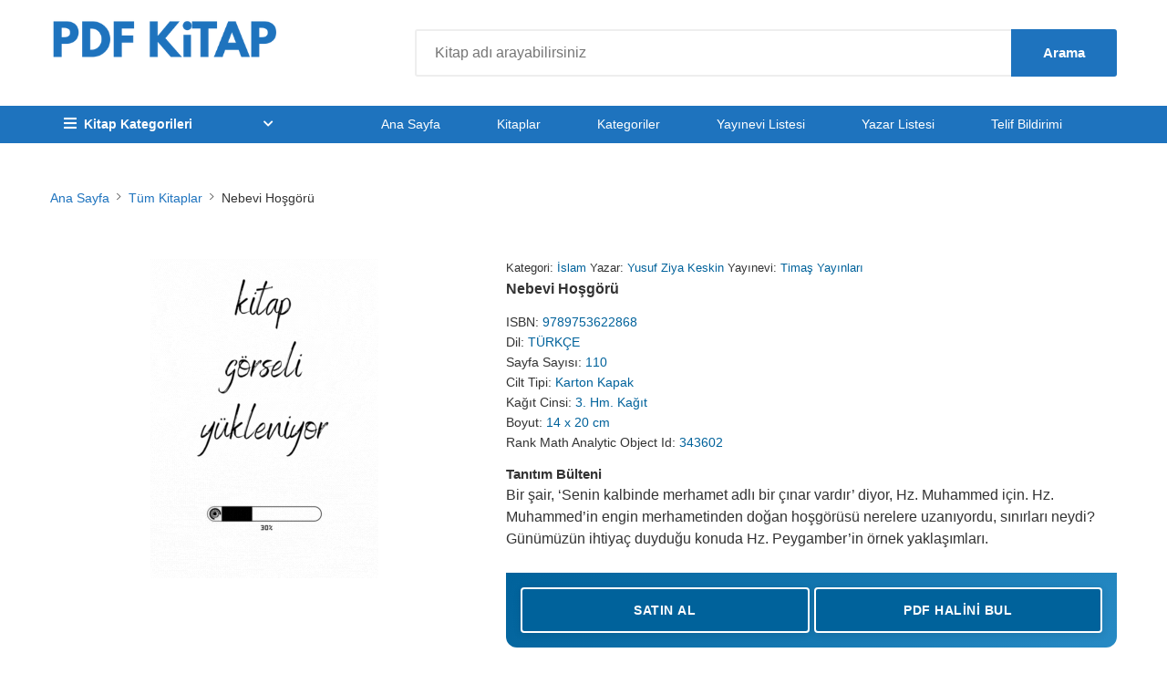

--- FILE ---
content_type: text/html; charset=UTF-8
request_url: https://alloverinformation.com/kitap/nebevi-hosgoru/
body_size: 25268
content:

<!doctype html><html lang="tr" prefix="og: https://ogp.me/ns#"><head><script data-no-optimize="1">var litespeed_docref=sessionStorage.getItem("litespeed_docref");litespeed_docref&&(Object.defineProperty(document,"referrer",{get:function(){return litespeed_docref}}),sessionStorage.removeItem("litespeed_docref"));</script> <meta charset="UTF-8"><meta name="viewport" content="width=device-width, initial-scale=1"><link rel="profile" href="https://gmpg.org/xfn/11"><title>Nebevi Hoşgörü - Allover Information PDF İndir</title><meta name="description" content="Bir şair, &#039;Senin kalbinde merhamet adlı bir çınar vardır&#039; diyor, Hz. Muhammed için. Hz. Muhammed&#039;in engin merhametinden doğan hoşgörüsü nerelere uzanıyordu,"/><meta name="robots" content="index, follow, max-snippet:-1, max-video-preview:-1, max-image-preview:large"/><link rel="canonical" href="https://alloverinformation.com/kitap/nebevi-hosgoru/" /><meta property="og:locale" content="tr_TR" /><meta property="og:type" content="article" /><meta property="og:title" content="Nebevi Hoşgörü - Allover Information PDF İndir" /><meta property="og:description" content="Bir şair, &#039;Senin kalbinde merhamet adlı bir çınar vardır&#039; diyor, Hz. Muhammed için. Hz. Muhammed&#039;in engin merhametinden doğan hoşgörüsü nerelere uzanıyordu," /><meta property="og:url" content="https://alloverinformation.com/kitap/nebevi-hosgoru/" /><meta property="og:site_name" content="Allover Information PDF Book Download" /><meta property="article:section" content="İslam" /><meta property="og:image" content="https://kitap.name/wp-content/uploads/2022/12/book.gif" /><meta property="og:image:secure_url" content="https://kitap.name/wp-content/uploads/2022/12/book.gif" /><meta property="og:image:width" content="220" /><meta property="og:image:height" content="321" /><meta property="og:image:alt" content="Nebevi Hoşgörü" /><meta property="og:image:type" content="image/jpeg" /><meta name="twitter:card" content="summary_large_image" /><meta name="twitter:title" content="Nebevi Hoşgörü - Allover Information PDF İndir" /><meta name="twitter:description" content="Bir şair, &#039;Senin kalbinde merhamet adlı bir çınar vardır&#039; diyor, Hz. Muhammed için. Hz. Muhammed&#039;in engin merhametinden doğan hoşgörüsü nerelere uzanıyordu," /><meta name="twitter:image" content="https://kitap.name/wp-content/uploads/2022/12/book.gif" /><link rel='dns-prefetch' href='//www.googletagmanager.com' /><link rel='dns-prefetch' href='//pagead2.googlesyndication.com' /><link rel='dns-prefetch' href='//fundingchoicesmessages.google.com' /><link rel="alternate" type="application/rss+xml" title="Allover Information PDF İndir &raquo; akışı" href="https://alloverinformation.com/feed/" /><link rel="alternate" type="application/rss+xml" title="Allover Information PDF İndir &raquo; yorum akışı" href="https://alloverinformation.com/comments/feed/" /><link rel="alternate" type="application/rss+xml" title="Allover Information PDF İndir &raquo; Nebevi Hoşgörü yorum akışı" href="https://alloverinformation.com/kitap/nebevi-hosgoru/feed/" /><link rel="alternate" title="oEmbed (JSON)" type="application/json+oembed" href="https://alloverinformation.com/wp-json/oembed/1.0/embed?url=https%3A%2F%2Falloverinformation.com%2Fkitap%2Fnebevi-hosgoru%2F" /><link rel="alternate" title="oEmbed (XML)" type="text/xml+oembed" href="https://alloverinformation.com/wp-json/oembed/1.0/embed?url=https%3A%2F%2Falloverinformation.com%2Fkitap%2Fnebevi-hosgoru%2F&#038;format=xml" /><style id='wp-img-auto-sizes-contain-inline-css'>img:is([sizes=auto i],[sizes^="auto," i]){contain-intrinsic-size:3000px 1500px}
/*# sourceURL=wp-img-auto-sizes-contain-inline-css */</style><link data-optimized="2" rel="stylesheet" href="https://alloverinformation.com/wp-content/litespeed/css/eb0d6cf579958fc438c6e657f1965385.css?ver=05b51" /><style id='global-styles-inline-css'>:root{--wp--preset--aspect-ratio--square: 1;--wp--preset--aspect-ratio--4-3: 4/3;--wp--preset--aspect-ratio--3-4: 3/4;--wp--preset--aspect-ratio--3-2: 3/2;--wp--preset--aspect-ratio--2-3: 2/3;--wp--preset--aspect-ratio--16-9: 16/9;--wp--preset--aspect-ratio--9-16: 9/16;--wp--preset--color--black: #000000;--wp--preset--color--cyan-bluish-gray: #abb8c3;--wp--preset--color--white: #ffffff;--wp--preset--color--pale-pink: #f78da7;--wp--preset--color--vivid-red: #cf2e2e;--wp--preset--color--luminous-vivid-orange: #ff6900;--wp--preset--color--luminous-vivid-amber: #fcb900;--wp--preset--color--light-green-cyan: #7bdcb5;--wp--preset--color--vivid-green-cyan: #00d084;--wp--preset--color--pale-cyan-blue: #8ed1fc;--wp--preset--color--vivid-cyan-blue: #0693e3;--wp--preset--color--vivid-purple: #9b51e0;--wp--preset--gradient--vivid-cyan-blue-to-vivid-purple: linear-gradient(135deg,rgb(6,147,227) 0%,rgb(155,81,224) 100%);--wp--preset--gradient--light-green-cyan-to-vivid-green-cyan: linear-gradient(135deg,rgb(122,220,180) 0%,rgb(0,208,130) 100%);--wp--preset--gradient--luminous-vivid-amber-to-luminous-vivid-orange: linear-gradient(135deg,rgb(252,185,0) 0%,rgb(255,105,0) 100%);--wp--preset--gradient--luminous-vivid-orange-to-vivid-red: linear-gradient(135deg,rgb(255,105,0) 0%,rgb(207,46,46) 100%);--wp--preset--gradient--very-light-gray-to-cyan-bluish-gray: linear-gradient(135deg,rgb(238,238,238) 0%,rgb(169,184,195) 100%);--wp--preset--gradient--cool-to-warm-spectrum: linear-gradient(135deg,rgb(74,234,220) 0%,rgb(151,120,209) 20%,rgb(207,42,186) 40%,rgb(238,44,130) 60%,rgb(251,105,98) 80%,rgb(254,248,76) 100%);--wp--preset--gradient--blush-light-purple: linear-gradient(135deg,rgb(255,206,236) 0%,rgb(152,150,240) 100%);--wp--preset--gradient--blush-bordeaux: linear-gradient(135deg,rgb(254,205,165) 0%,rgb(254,45,45) 50%,rgb(107,0,62) 100%);--wp--preset--gradient--luminous-dusk: linear-gradient(135deg,rgb(255,203,112) 0%,rgb(199,81,192) 50%,rgb(65,88,208) 100%);--wp--preset--gradient--pale-ocean: linear-gradient(135deg,rgb(255,245,203) 0%,rgb(182,227,212) 50%,rgb(51,167,181) 100%);--wp--preset--gradient--electric-grass: linear-gradient(135deg,rgb(202,248,128) 0%,rgb(113,206,126) 100%);--wp--preset--gradient--midnight: linear-gradient(135deg,rgb(2,3,129) 0%,rgb(40,116,252) 100%);--wp--preset--font-size--small: 13px;--wp--preset--font-size--medium: 20px;--wp--preset--font-size--large: 36px;--wp--preset--font-size--x-large: 42px;--wp--preset--spacing--20: 0.44rem;--wp--preset--spacing--30: 0.67rem;--wp--preset--spacing--40: 1rem;--wp--preset--spacing--50: 1.5rem;--wp--preset--spacing--60: 2.25rem;--wp--preset--spacing--70: 3.38rem;--wp--preset--spacing--80: 5.06rem;--wp--preset--shadow--natural: 6px 6px 9px rgba(0, 0, 0, 0.2);--wp--preset--shadow--deep: 12px 12px 50px rgba(0, 0, 0, 0.4);--wp--preset--shadow--sharp: 6px 6px 0px rgba(0, 0, 0, 0.2);--wp--preset--shadow--outlined: 6px 6px 0px -3px rgb(255, 255, 255), 6px 6px rgb(0, 0, 0);--wp--preset--shadow--crisp: 6px 6px 0px rgb(0, 0, 0);}:where(.is-layout-flex){gap: 0.5em;}:where(.is-layout-grid){gap: 0.5em;}body .is-layout-flex{display: flex;}.is-layout-flex{flex-wrap: wrap;align-items: center;}.is-layout-flex > :is(*, div){margin: 0;}body .is-layout-grid{display: grid;}.is-layout-grid > :is(*, div){margin: 0;}:where(.wp-block-columns.is-layout-flex){gap: 2em;}:where(.wp-block-columns.is-layout-grid){gap: 2em;}:where(.wp-block-post-template.is-layout-flex){gap: 1.25em;}:where(.wp-block-post-template.is-layout-grid){gap: 1.25em;}.has-black-color{color: var(--wp--preset--color--black) !important;}.has-cyan-bluish-gray-color{color: var(--wp--preset--color--cyan-bluish-gray) !important;}.has-white-color{color: var(--wp--preset--color--white) !important;}.has-pale-pink-color{color: var(--wp--preset--color--pale-pink) !important;}.has-vivid-red-color{color: var(--wp--preset--color--vivid-red) !important;}.has-luminous-vivid-orange-color{color: var(--wp--preset--color--luminous-vivid-orange) !important;}.has-luminous-vivid-amber-color{color: var(--wp--preset--color--luminous-vivid-amber) !important;}.has-light-green-cyan-color{color: var(--wp--preset--color--light-green-cyan) !important;}.has-vivid-green-cyan-color{color: var(--wp--preset--color--vivid-green-cyan) !important;}.has-pale-cyan-blue-color{color: var(--wp--preset--color--pale-cyan-blue) !important;}.has-vivid-cyan-blue-color{color: var(--wp--preset--color--vivid-cyan-blue) !important;}.has-vivid-purple-color{color: var(--wp--preset--color--vivid-purple) !important;}.has-black-background-color{background-color: var(--wp--preset--color--black) !important;}.has-cyan-bluish-gray-background-color{background-color: var(--wp--preset--color--cyan-bluish-gray) !important;}.has-white-background-color{background-color: var(--wp--preset--color--white) !important;}.has-pale-pink-background-color{background-color: var(--wp--preset--color--pale-pink) !important;}.has-vivid-red-background-color{background-color: var(--wp--preset--color--vivid-red) !important;}.has-luminous-vivid-orange-background-color{background-color: var(--wp--preset--color--luminous-vivid-orange) !important;}.has-luminous-vivid-amber-background-color{background-color: var(--wp--preset--color--luminous-vivid-amber) !important;}.has-light-green-cyan-background-color{background-color: var(--wp--preset--color--light-green-cyan) !important;}.has-vivid-green-cyan-background-color{background-color: var(--wp--preset--color--vivid-green-cyan) !important;}.has-pale-cyan-blue-background-color{background-color: var(--wp--preset--color--pale-cyan-blue) !important;}.has-vivid-cyan-blue-background-color{background-color: var(--wp--preset--color--vivid-cyan-blue) !important;}.has-vivid-purple-background-color{background-color: var(--wp--preset--color--vivid-purple) !important;}.has-black-border-color{border-color: var(--wp--preset--color--black) !important;}.has-cyan-bluish-gray-border-color{border-color: var(--wp--preset--color--cyan-bluish-gray) !important;}.has-white-border-color{border-color: var(--wp--preset--color--white) !important;}.has-pale-pink-border-color{border-color: var(--wp--preset--color--pale-pink) !important;}.has-vivid-red-border-color{border-color: var(--wp--preset--color--vivid-red) !important;}.has-luminous-vivid-orange-border-color{border-color: var(--wp--preset--color--luminous-vivid-orange) !important;}.has-luminous-vivid-amber-border-color{border-color: var(--wp--preset--color--luminous-vivid-amber) !important;}.has-light-green-cyan-border-color{border-color: var(--wp--preset--color--light-green-cyan) !important;}.has-vivid-green-cyan-border-color{border-color: var(--wp--preset--color--vivid-green-cyan) !important;}.has-pale-cyan-blue-border-color{border-color: var(--wp--preset--color--pale-cyan-blue) !important;}.has-vivid-cyan-blue-border-color{border-color: var(--wp--preset--color--vivid-cyan-blue) !important;}.has-vivid-purple-border-color{border-color: var(--wp--preset--color--vivid-purple) !important;}.has-vivid-cyan-blue-to-vivid-purple-gradient-background{background: var(--wp--preset--gradient--vivid-cyan-blue-to-vivid-purple) !important;}.has-light-green-cyan-to-vivid-green-cyan-gradient-background{background: var(--wp--preset--gradient--light-green-cyan-to-vivid-green-cyan) !important;}.has-luminous-vivid-amber-to-luminous-vivid-orange-gradient-background{background: var(--wp--preset--gradient--luminous-vivid-amber-to-luminous-vivid-orange) !important;}.has-luminous-vivid-orange-to-vivid-red-gradient-background{background: var(--wp--preset--gradient--luminous-vivid-orange-to-vivid-red) !important;}.has-very-light-gray-to-cyan-bluish-gray-gradient-background{background: var(--wp--preset--gradient--very-light-gray-to-cyan-bluish-gray) !important;}.has-cool-to-warm-spectrum-gradient-background{background: var(--wp--preset--gradient--cool-to-warm-spectrum) !important;}.has-blush-light-purple-gradient-background{background: var(--wp--preset--gradient--blush-light-purple) !important;}.has-blush-bordeaux-gradient-background{background: var(--wp--preset--gradient--blush-bordeaux) !important;}.has-luminous-dusk-gradient-background{background: var(--wp--preset--gradient--luminous-dusk) !important;}.has-pale-ocean-gradient-background{background: var(--wp--preset--gradient--pale-ocean) !important;}.has-electric-grass-gradient-background{background: var(--wp--preset--gradient--electric-grass) !important;}.has-midnight-gradient-background{background: var(--wp--preset--gradient--midnight) !important;}.has-small-font-size{font-size: var(--wp--preset--font-size--small) !important;}.has-medium-font-size{font-size: var(--wp--preset--font-size--medium) !important;}.has-large-font-size{font-size: var(--wp--preset--font-size--large) !important;}.has-x-large-font-size{font-size: var(--wp--preset--font-size--x-large) !important;}
/*# sourceURL=global-styles-inline-css */</style><style id='classic-theme-styles-inline-css'>/*! This file is auto-generated */
.wp-block-button__link{color:#fff;background-color:#32373c;border-radius:9999px;box-shadow:none;text-decoration:none;padding:calc(.667em + 2px) calc(1.333em + 2px);font-size:1.125em}.wp-block-file__button{background:#32373c;color:#fff;text-decoration:none}
/*# sourceURL=/wp-includes/css/classic-themes.min.css */</style>
 <script type="litespeed/javascript" data-src="https://www.googletagmanager.com/gtag/js?id=G-KQSMK96HDZ" id="google_gtagjs-js"></script> <script id="google_gtagjs-js-after" type="litespeed/javascript">window.dataLayer=window.dataLayer||[];function gtag(){dataLayer.push(arguments)}
gtag("set","linker",{"domains":["alloverinformation.com"]});gtag("js",new Date());gtag("set","developer_id.dZTNiMT",!0);gtag("config","G-KQSMK96HDZ",{"googlesitekit_post_type":"kitap"})</script> <link rel="https://api.w.org/" href="https://alloverinformation.com/wp-json/" /><link rel="alternate" title="JSON" type="application/json" href="https://alloverinformation.com/wp-json/wp/v2/kitap/671" /><link rel="EditURI" type="application/rsd+xml" title="RSD" href="https://alloverinformation.com/xmlrpc.php?rsd" /><meta name="generator" content="WordPress 6.9" /><link rel='shortlink' href='https://alloverinformation.com/?p=671' /><meta name="generator" content="Site Kit by Google 1.170.0" /><style type='text/css'>:root {
			/* Ana Tema Renkleri */
			--primary-color: #00629b;
			--secondary-color: #278ac4;
			--accent-color: #eccd00;

			/* Menü Renkleri */
			--menu-bg-color: #1e73be;
			--menu-link-color: #fff;

			/* Buton Renkleri */
			--button-color: #1e73be;
			--button-secondary-color: #6c757d;

			/* Bağlantı Renkleri */
			--link-color: #1e73be;
			--link-visited-color: #004856;
			--footer-link-color: #007e9e;

			/* Arka Plan Renkleri */
			--background-color: #fff;
			--secondary-bg-color: #f8f9fa;
			--secondary-bg-light-color: #f9f9f9;
			--form-bg-color: #f4f4f4;

			/* Metin Renkleri */
			--text-color: #333;
			--secondary-text-color: #666;
			--secondary-text-light-color: #666;

			/* Kenarlık ve Diğer Renkler */
			--border-color: #ffffff;
			--border-secondary-color: #ffffff;
			--sponsor-bg-color: #1e73be;
			--sponsor-secondary-color: #fffcfc;
			--white-color: #fff;
			--black-color: #000;

			/* Hesaplanan Renkler */
			--adsense-bg: #f8f9fa;
			--adsense-border: #ffffff;
		}

		/* ==================== ANA TEMA RENKLERİ ==================== */
		.text-green, .text-green-force {
			color: var(--primary-color) !important;
		}

		.table-green {
			background-color: var(--primary-color) !important;
		}

		.bg-primary {
			background-color: var(--primary-color) !important;
		}

		/* İkincil renk */
		.footer-section h2,
		.section-title h2,
		.single-block h2 {
			color: var(--secondary-color) !important;
		}

		/* ==================== MENÜ RENKLERİ ==================== */
		.header-bottom.bg-primary {
			background-color: var(--menu-bg-color) !important;
		}

		.main-menu .nav-link,
		.main-menu .nav-link:focus {
			color: var(--menu-link-color) !important;
		}

		.main-menu .nav-link.active,
		.main-menu .menu-item.current-menu-item .nav-link,
		.main-menu .menu-item.current_page_item .nav-link,
		.main-menu .menu-item.current-post-ancestor .nav-link {
			color: var(--menu-link-color) !important;
			background-color: rgba(255, 255, 255, 0.2);
		}

		/* ==================== BUTON RENKLERİ ==================== */
		.download-single,
		.btn-outline-secondary:focus,
		.btn-check:focus+.btn-outline-secondary {
			background-color: var(--button-color) !important;
			border-color: var(--button-color) !important;
		}


		/* ==================== BAĞLANTI RENKLERİ ==================== */
		a {
			color: var(--link-color);
		}


		a:visited {
			color: var(--link-visited-color);
		}

		/* Menü bağlantıları için visited rengi */
		.category-menu a:visited,
		.main-menu a:visited,
		.mobile-menu a:visited {
			color: var(--link-visited-color) !important;
		}

		.breadcrumb .text-green {
			color: var(--link-color) !important;
		}

		/* Tablodaki linkler */
		table > tbody > tr > td > a {
			color: var(--link-color) !important;
		}


		/* Readmore link */
		.readmore {
			color: var(--link-color);
		}

		/* Footer bağlantıları */
		.footer-list a {
			color: var(--footer-link-color);
		}


		/* ==================== ARKA PLAN RENKLERİ ==================== */
		body {
			background-color: var(--background-color);
		}

		.page_404 {
			background-color: var(--background-color);
		}

		.btn-outline-secondary {
			border-color: rgba(108, 117, 125, 0.27);
			background-color: var(--secondary-bg-color);
		}

		/* Blog navigasyon renkleri */
		.blog-post-navigation .nav-previous,
		.blog-post-navigation .nav-next {
			background: var(--secondary-bg-color);
		}


		/* ==================== METİN RENKLERİ ==================== */
		.blog-single-post {
			background: var(--background-color);
			color: var(--text-color);
		}

		.blog-post-title {
			color: var(--text-color);
		}

		.blog-post-meta .meta-item {
			color: var(--secondary-text-color);
		}

		.blog-post-content {
			color: var(--text-color);
		}

		/* ==================== KENARLIK VE DİĞER RENKLER ==================== */
		.site-footer {
			border-top: 1px solid var(--border-color);
		}

		/* Sponsor renkleri */
		.sponsor-box {
			background: var(--sponsor-bg-color);
			border: 2px solid var(--secondary-color);
		}

		.sponsor-button-secondary {
			background: var(--sponsor-secondary-color);
			color: var(--secondary-color);
		}

		.link_404 {
			background: var(--secondary-color);
		}

		/* Genel renkler */
		.text-white {
			color: var(--white-color) !important;
		}

		.bg-white {
			background-color: var(--white-color) !important;
		}

		.text-black {
			color: var(--black-color) !important;
		}

		.bg-black {
			background-color: var(--black-color) !important;
		}

		/* Specific element overrides */
		.link_404 {
			color: var(--white-color) !important;
		}

		.main-menu .menu-item.current-post-ancestor .nav-link {
			color: var(--white-color) !important;
		}

		/* Button text colors */
		.btn--primary,
		.btn--secondary,
		.btn--yellow,
		.btn--black {
			color: var(--white-color);
		}

		/* Header elements */
		.header-top {
			background: var(--text-color);
		}

		.header-phone.color-white .icon,
		.header-phone.color-white p,
		.category-nav.white-nav .category-trigger,
		.hero-area.hero-slider-3 .home-content h1,
		.hero-area.hero-slider-3 .home-content p,
		.hero-area.hero-slider-3 .home-content .subtitle,
		.btn--primary,
		.btn--yellow,
		.cart-product .cross-btn i,
		.site-pagination a,
		.blog-post .blog-btn .btn,
		.cart-summary .cart-summary-button .c-btn,
		.add-cart-btn .btn,
		.buy-btn .btn {
			color: var(--white-color);
		}

		/* Background colors */
		.sticky-header,
		.site-mini-search,
		.product-card .product-list-content .btn-block .btn,
		.cart-table .table tbody tr td .coupon-block .coupon-btn .btn {
			background: var(--white-color);
		}

		/* Border colors */
		.product-card .product-list-content .btn-block .btn,
		.cart-table .table tbody tr td .coupon-block .coupon-btn .btn {
			border-color: var(--border-color);
		}

		/* Text colors */
		.product-details-info .variable-block .color-list .single-color {
			border-color: var(--border-color);
		}


		/* Tema renk hatalarını düzeltmek için ek CSS */
		.nav-link.active {
			color: var(--primary-color) !important;
		}




		/* Ana arka plan renkleri */
		body {
			background-color: var(--background-color);
		}

		.page_404 {
			background-color: var(--background-color);
		}

		/* Metin renkleri */
		.blog-single-post {
			background: var(--background-color);
			color: var(--text-color);
		}

		.blog-post-title {
			color: var(--text-color);
		}

		.blog-post-meta .meta-item {
			color: var(--secondary-text-color);
		}

		.blog-post-content {
			color: var(--text-color);
		}

		/* Kenarlık renkleri */
		.site-footer {
			border-top: 1px solid var(--border-color);
		}

		/* Sponsor renkleri */
		.sponsor-box {
			background: var(--sponsor-bg-color);
			border: 2px solid var(--secondary-color);
		}

		.sponsor-button-secondary {
			background: var(--sponsor-secondary-color);
			color: var(--secondary-color);
		}

		/* Blog navigasyon renkleri */
		.blog-post-navigation .nav-previous,
		.blog-post-navigation .nav-next {
			background: var(--secondary-bg-color);
		}


		/* Genel arka plan renkleri */
		.btn-outline-secondary {
			border-color: rgba(108, 117, 125, 0.27);
			background-color: var(--secondary-bg-color);
		}


		/* Footer bağlantı renkleri */
		.footer-list a {
			color: var(--footer-link-color);
		}


		/* Bağlantı visited rengi */
		a:visited {
			color: var(--link-visited-color);
		}

		/* Menü bağlantıları için visited rengi */
		.category-menu a:visited,
		.main-menu a:visited,
		.mobile-menu a:visited {
			color: var(--link-visited-color) !important;
		}

		/* Sidebar title */
		.home-left-sidebar .home-sidebar-title {
			background: var(--primary-color);
			padding: 9px;
			margin-bottom: 36px;
			font-size: 28px;
			color: var(--white-color);
			line-height: 30px;
			text-transform: none;
			font-weight: 400;
			border-radius: 3px;
			text-align: center;
		}

		/* Common hardcoded color replacements */
		.text-white {
			color: var(--white-color) !important;
		}

		.bg-white {
			background-color: var(--white-color) !important;
		}

		.text-black {
			color: var(--black-color) !important;
		}

		.bg-black {
			background-color: var(--black-color) !important;
		}

		/* Specific element overrides */
		.link_404 {
			color: var(--white-color) !important;
		}

		.main-menu .menu-item.current-post-ancestor .nav-link {
			color: var(--white-color) !important;
		}

		/* Button text colors */
		.btn--primary,
		.btn--secondary,
		.btn--yellow,
		.btn--black {
			color: var(--white-color);
		}

		/* Header elements */
		.header-top {
			background: var(--text-color);
		}

		.header-phone.color-white .icon,
		.header-phone.color-white p,
		.category-nav.white-nav .category-trigger,
		.hero-area.hero-slider-3 .home-content h1,
		.hero-area.hero-slider-3 .home-content p,
		.hero-area.hero-slider-3 .home-content .subtitle,
		.btn--primary,
		.btn--yellow,
		.cart-product .cross-btn i,
		.site-pagination a,
		.blog-post .blog-btn .btn,
		.cart-summary .cart-summary-button .c-btn,
		.add-cart-btn .btn,
		.buy-btn .btn {
			color: var(--white-color);
		}

		/* Background colors */
		.sticky-header,
		.site-mini-search,
		.product-card .product-list-content .btn-block .btn,
		.cart-table .table tbody tr td .coupon-block .coupon-btn .btn {
			background: var(--white-color);
		}

		/* Border colors */
		.product-card .product-list-content .btn-block .btn,
		.cart-table .table tbody tr td .coupon-block .coupon-btn .btn {
			border-color: var(--border-color);
		}

		/* Text colors */
		.product-details-info .variable-block .color-list .single-color {
			border-color: var(--border-color);
		}</style><meta name="google-adsense-platform-account" content="ca-host-pub-2644536267352236"><meta name="google-adsense-platform-domain" content="sitekit.withgoogle.com"> <script type="litespeed/javascript">(function(w,d,s,l,i){w[l]=w[l]||[];w[l].push({'gtm.start':new Date().getTime(),event:'gtm.js'});var f=d.getElementsByTagName(s)[0],j=d.createElement(s),dl=l!='dataLayer'?'&l='+l:'';j.async=!0;j.src='https://www.googletagmanager.com/gtm.js?id='+i+dl;f.parentNode.insertBefore(j,f)})(window,document,'script','dataLayer','GTM-5FW8DXG')</script>  <script type="litespeed/javascript" data-src="https://pagead2.googlesyndication.com/pagead/js/adsbygoogle.js?client=ca-pub-7486482000328630&amp;host=ca-host-pub-2644536267352236" crossorigin="anonymous"></script>  <script type="litespeed/javascript" data-src="https://fundingchoicesmessages.google.com/i/pub-7486482000328630?ers=1"></script><script type="litespeed/javascript">(function(){function signalGooglefcPresent(){if(!window.frames.googlefcPresent){if(document.body){const iframe=document.createElement('iframe');iframe.style='width: 0; height: 0; border: none; z-index: -1000; left: -1000px; top: -1000px;';iframe.style.display='none';iframe.name='googlefcPresent';document.body.appendChild(iframe)}else{setTimeout(signalGooglefcPresent,0)}}}signalGooglefcPresent()})()</script>  <script type="litespeed/javascript">(function(){'use strict';function aa(a){var b=0;return function(){return b<a.length?{done:!1,value:a[b++]}:{done:!0}}}var ba=typeof Object.defineProperties=="function"?Object.defineProperty:function(a,b,c){if(a==Array.prototype||a==Object.prototype)return a;a[b]=c.value;return a};function ca(a){a=["object"==typeof globalThis&&globalThis,a,"object"==typeof window&&window,"object"==typeof self&&self,"object"==typeof global&&global];for(var b=0;b<a.length;++b){var c=a[b];if(c&&c.Math==Math)return c}throw Error("Cannot find global object");}var da=ca(this);function l(a,b){if(b)a:{var c=da;a=a.split(".");for(var d=0;d<a.length-1;d++){var e=a[d];if(!(e in c))break a;c=c[e]}a=a[a.length-1];d=c[a];b=b(d);b!=d&&b!=null&&ba(c,a,{configurable:!0,writable:!0,value:b})}}
function ea(a){return a.raw=a}function n(a){var b=typeof Symbol!="undefined"&&Symbol.iterator&&a[Symbol.iterator];if(b)return b.call(a);if(typeof a.length=="number")return{next:aa(a)};throw Error(String(a)+" is not an iterable or ArrayLike")}function fa(a){for(var b,c=[];!(b=a.next()).done;)c.push(b.value);return c}var ha=typeof Object.create=="function"?Object.create:function(a){function b(){}b.prototype=a;return new b},p;if(typeof Object.setPrototypeOf=="function")p=Object.setPrototypeOf;else{var q;a:{var ja={a:!0},ka={};try{ka.__proto__=ja;q=ka.a;break a}catch(a){}q=!1}p=q?function(a,b){a.__proto__=b;if(a.__proto__!==b)throw new TypeError(a+" is not extensible");return a}:null}var la=p;function t(a,b){a.prototype=ha(b.prototype);a.prototype.constructor=a;if(la)la(a,b);else for(var c in b)if(c!="prototype")if(Object.defineProperties){var d=Object.getOwnPropertyDescriptor(b,c);d&&Object.defineProperty(a,c,d)}else a[c]=b[c];a.A=b.prototype}function ma(){for(var a=Number(this),b=[],c=a;c<arguments.length;c++)b[c-a]=arguments[c];return b}l("Object.is",function(a){return a?a:function(b,c){return b===c?b!==0||1/b===1/c:b!==b&&c!==c}});l("Array.prototype.includes",function(a){return a?a:function(b,c){var d=this;d instanceof String&&(d=String(d));var e=d.length;c=c||0;for(c<0&&(c=Math.max(c+e,0));c<e;c++){var f=d[c];if(f===b||Object.is(f,b))return!0}return!1}});l("String.prototype.includes",function(a){return a?a:function(b,c){if(this==null)throw new TypeError("The 'this' value for String.prototype.includes must not be null or undefined");if(b instanceof RegExp)throw new TypeError("First argument to String.prototype.includes must not be a regular expression");return this.indexOf(b,c||0)!==-1}});l("Number.MAX_SAFE_INTEGER",function(){return 9007199254740991});l("Number.isFinite",function(a){return a?a:function(b){return typeof b!=="number"?!1:!isNaN(b)&&b!==Infinity&&b!==-Infinity}});l("Number.isInteger",function(a){return a?a:function(b){return Number.isFinite(b)?b===Math.floor(b):!1}});l("Number.isSafeInteger",function(a){return a?a:function(b){return Number.isInteger(b)&&Math.abs(b)<=Number.MAX_SAFE_INTEGER}});l("Math.trunc",function(a){return a?a:function(b){b=Number(b);if(isNaN(b)||b===Infinity||b===-Infinity||b===0)return b;var c=Math.floor(Math.abs(b));return b<0?-c:c}});var u=this||self;function v(a,b){a:{var c=["CLOSURE_FLAGS"];for(var d=u,e=0;e<c.length;e++)if(d=d[c[e]],d==null){c=null;break a}c=d}a=c&&c[a];return a!=null?a:b}function w(a){return a};function na(a){u.setTimeout(function(){throw a},0)};var oa=v(610401301,!1),pa=v(188588736,!0),qa=v(645172343,v(1,!0));var x,ra=u.navigator;x=ra?ra.userAgentData||null:null;function z(a){return oa?x?x.brands.some(function(b){return(b=b.brand)&&b.indexOf(a)!=-1}):!1:!1}function A(a){var b;a:{if(b=u.navigator)if(b=b.userAgent)break a;b=""}return b.indexOf(a)!=-1};function B(){return oa?!!x&&x.brands.length>0:!1}function C(){return B()?z("Chromium"):(A("Chrome")||A("CriOS"))&&!(B()?0:A("Edge"))||A("Silk")};var sa=B()?!1:A("Trident")||A("MSIE");!A("Android")||C();C();A("Safari")&&(C()||(B()?0:A("Coast"))||(B()?0:A("Opera"))||(B()?0:A("Edge"))||(B()?z("Microsoft Edge"):A("Edg/"))||B()&&z("Opera"));var ta={},D=null;var ua=typeof Uint8Array!=="undefined",va=!sa&&typeof btoa==="function";var wa;function E(){return typeof BigInt==="function"};var F=typeof Symbol==="function"&&typeof Symbol()==="symbol";function xa(a){return typeof Symbol==="function"&&typeof Symbol()==="symbol"?Symbol():a}var G=xa(),ya=xa("2ex");var za=F?function(a,b){a[G]|=b}:function(a,b){a.g!==void 0?a.g|=b:Object.defineProperties(a,{g:{value:b,configurable:!0,writable:!0,enumerable:!1}})},H=F?function(a){return a[G]|0}:function(a){return a.g|0},I=F?function(a){return a[G]}:function(a){return a.g},J=F?function(a,b){a[G]=b}:function(a,b){a.g!==void 0?a.g=b:Object.defineProperties(a,{g:{value:b,configurable:!0,writable:!0,enumerable:!1}})};function Aa(a,b){J(b,(a|0)&-14591)}function Ba(a,b){J(b,(a|34)&-14557)};var K={},Ca={};function Da(a){return!(!a||typeof a!=="object"||a.g!==Ca)}function Ea(a){return a!==null&&typeof a==="object"&&!Array.isArray(a)&&a.constructor===Object}function L(a,b,c){if(!Array.isArray(a)||a.length)return!1;var d=H(a);if(d&1)return!0;if(!(b&&(Array.isArray(b)?b.includes(c):b.has(c))))return!1;J(a,d|1);return!0};var M=0,N=0;function Fa(a){var b=a>>>0;M=b;N=(a-b)/4294967296>>>0}function Ga(a){if(a<0){Fa(-a);var b=n(Ha(M,N));a=b.next().value;b=b.next().value;M=a>>>0;N=b>>>0}else Fa(a)}function Ia(a,b){b>>>=0;a>>>=0;if(b<=2097151)var c=""+(4294967296*b+a);else E()?c=""+(BigInt(b)<<BigInt(32)|BigInt(a)):(c=(a>>>24|b<<8)&16777215,b=b>>16&65535,a=(a&16777215)+c*6777216+b*6710656,c+=b*8147497,b*=2,a>=1E7&&(c+=a/1E7>>>0,a%=1E7),c>=1E7&&(b+=c/1E7>>>0,c%=1E7),c=b+Ja(c)+Ja(a));return c}
function Ja(a){a=String(a);return"0000000".slice(a.length)+a}function Ha(a,b){b=~b;a?a=~a+1:b+=1;return[a,b]};var Ka=/^-?([1-9][0-9]*|0)(\.[0-9]+)?$/;var O;function La(a,b){O=b;a=new a(b);O=void 0;return a}
function P(a,b,c){a==null&&(a=O);O=void 0;if(a==null){var d=96;c?(a=[c],d|=512):a=[];b&&(d=d&-16760833|(b&1023)<<14)}else{if(!Array.isArray(a))throw Error("narr");d=H(a);if(d&2048)throw Error("farr");if(d&64)return a;d|=64;if(c&&(d|=512,c!==a[0]))throw Error("mid");a:{c=a;var e=c.length;if(e){var f=e-1;if(Ea(c[f])){d|=256;b=f-(+!!(d&512)-1);if(b>=1024)throw Error("pvtlmt");d=d&-16760833|(b&1023)<<14;break a}}if(b){b=Math.max(b,e-(+!!(d&512)-1));if(b>1024)throw Error("spvt");d=d&-16760833|(b&1023)<<14}}}J(a,d);return a};function Ma(a){switch(typeof a){case "number":return isFinite(a)?a:String(a);case "boolean":return a?1:0;case "object":if(a)if(Array.isArray(a)){if(L(a,void 0,0))return}else if(ua&&a!=null&&a instanceof Uint8Array){if(va){for(var b="",c=0,d=a.length-10240;c<d;)b+=String.fromCharCode.apply(null,a.subarray(c,c+=10240));b+=String.fromCharCode.apply(null,c?a.subarray(c):a);a=btoa(b)}else{b===void 0&&(b=0);if(!D){D={};c="ABCDEFGHIJKLMNOPQRSTUVWXYZabcdefghijklmnopqrstuvwxyz0123456789".split("");d=["+/=","+/","-_=","-_.","-_"];for(var e=0;e<5;e++){var f=c.concat(d[e].split(""));ta[e]=f;for(var g=0;g<f.length;g++){var h=f[g];D[h]===void 0&&(D[h]=g)}}}b=ta[b];c=Array(Math.floor(a.length/3));d=b[64]||"";for(e=f=0;f<a.length-2;f+=3){var k=a[f],m=a[f+1];h=a[f+2];g=b[k>>2];k=b[(k&3)<<4|m>>4];m=b[(m&15)<<2|h>>6];h=b[h&63];c[e++]=g+k+m+h}g=0;h=d;switch(a.length-f){case 2:g=a[f+1],h=b[(g&15)<<2]||d;case 1:a=a[f],c[e]=b[a>>2]+b[(a&3)<<4|g>>4]+h+d}a=c.join("")}return a}}return a};function Na(a,b,c){a=Array.prototype.slice.call(a);var d=a.length,e=b&256?a[d-1]:void 0;d+=e?-1:0;for(b=b&512?1:0;b<d;b++)a[b]=c(a[b]);if(e){b=a[b]={};for(var f in e)Object.prototype.hasOwnProperty.call(e,f)&&(b[f]=c(e[f]))}return a}function Oa(a,b,c,d,e){if(a!=null){if(Array.isArray(a))a=L(a,void 0,0)?void 0:e&&H(a)&2?a:Pa(a,b,c,d!==void 0,e);else if(Ea(a)){var f={},g;for(g in a)Object.prototype.hasOwnProperty.call(a,g)&&(f[g]=Oa(a[g],b,c,d,e));a=f}else a=b(a,d);return a}}
function Pa(a,b,c,d,e){var f=d||c?H(a):0;d=d?!!(f&32):void 0;a=Array.prototype.slice.call(a);for(var g=0;g<a.length;g++)a[g]=Oa(a[g],b,c,d,e);c&&c(f,a);return a}function Qa(a){return a.s===K?a.toJSON():Ma(a)};function Ra(a,b,c){c=c===void 0?Ba:c;if(a!=null){if(ua&&a instanceof Uint8Array)return b?a:new Uint8Array(a);if(Array.isArray(a)){var d=H(a);if(d&2)return a;b&&(b=d===0||!!(d&32)&&!(d&64||!(d&16)));return b?(J(a,(d|34)&-12293),a):Pa(a,Ra,d&4?Ba:c,!0,!0)}a.s===K&&(c=a.h,d=I(c),a=d&2?a:La(a.constructor,Sa(c,d,!0)));return a}}function Sa(a,b,c){var d=c||b&2?Ba:Aa,e=!!(b&32);a=Na(a,b,function(f){return Ra(f,e,d)});za(a,32|(c?2:0));return a};function Ta(a,b){a=a.h;return Ua(a,I(a),b)}function Va(a,b,c,d){b=d+(+!!(b&512)-1);if(!(b<0||b>=a.length||b>=c))return a[b]}
function Ua(a,b,c,d){if(c===-1)return null;var e=b>>14&1023||536870912;if(c>=e){if(b&256)return a[a.length-1][c]}else{var f=a.length;if(d&&b&256&&(d=a[f-1][c],d!=null)){if(Va(a,b,e,c)&&ya!=null){var g;a=(g=wa)!=null?g:wa={};g=a[ya]||0;g>=4||(a[ya]=g+1,g=Error(),g.__closure__error__context__984382||(g.__closure__error__context__984382={}),g.__closure__error__context__984382.severity="incident",na(g))}return d}return Va(a,b,e,c)}}
function Wa(a,b,c,d,e){var f=b>>14&1023||536870912;if(c>=f||e&&!qa){var g=b;if(b&256)e=a[a.length-1];else{if(d==null)return;e=a[f+(+!!(b&512)-1)]={};g|=256}e[c]=d;c<f&&(a[c+(+!!(b&512)-1)]=void 0);g!==b&&J(a,g)}else a[c+(+!!(b&512)-1)]=d,b&256&&(a=a[a.length-1],c in a&&delete a[c])}
function Xa(a,b){var c=Ya;var d=d===void 0?!1:d;var e=a.h;var f=I(e),g=Ua(e,f,b,d);if(g!=null&&typeof g==="object"&&g.s===K)c=g;else if(Array.isArray(g)){var h=H(g),k=h;k===0&&(k|=f&32);k|=f&2;k!==h&&J(g,k);c=new c(g)}else c=void 0;c!==g&&c!=null&&Wa(e,f,b,c,d);e=c;if(e==null)return e;a=a.h;f=I(a);f&2||(g=e,c=g.h,h=I(c),g=h&2?La(g.constructor,Sa(c,h,!1)):g,g!==e&&(e=g,Wa(a,f,b,e,d)));return e}function Za(a,b){a=Ta(a,b);return a==null||typeof a==="string"?a:void 0}
function $a(a,b){var c=c===void 0?0:c;a=Ta(a,b);if(a!=null)if(b=typeof a,b==="number"?Number.isFinite(a):b!=="string"?0:Ka.test(a))if(typeof a==="number"){if(a=Math.trunc(a),!Number.isSafeInteger(a)){Ga(a);b=M;var d=N;if(a=d&2147483648)b=~b+1>>>0,d=~d>>>0,b==0&&(d=d+1>>>0);b=d*4294967296+(b>>>0);a=a?-b:b}}else if(b=Math.trunc(Number(a)),Number.isSafeInteger(b))a=String(b);else{if(b=a.indexOf("."),b!==-1&&(a=a.substring(0,b)),!(a[0]==="-"?a.length<20||a.length===20&&Number(a.substring(0,7))>-922337:a.length<19||a.length===19&&Number(a.substring(0,6))<922337)){if(a.length<16)Ga(Number(a));else if(E())a=BigInt(a),M=Number(a&BigInt(4294967295))>>>0,N=Number(a>>BigInt(32)&BigInt(4294967295));else{b=+(a[0]==="-");N=M=0;d=a.length;for(var e=b,f=(d-b)%6+b;f<=d;e=f,f+=6)e=Number(a.slice(e,f)),N*=1E6,M=M*1E6+e,M>=4294967296&&(N+=Math.trunc(M/4294967296),N>>>=0,M>>>=0);b&&(b=n(Ha(M,N)),a=b.next().value,b=b.next().value,M=a,N=b)}a=M;b=N;b&2147483648?E()?a=""+(BigInt(b|0)<<BigInt(32)|BigInt(a>>>0)):(b=n(Ha(a,b)),a=b.next().value,b=b.next().value,a="-"+Ia(a,b)):a=Ia(a,b)}}else a=void 0;return a!=null?a:c}function R(a,b){var c=c===void 0?"":c;a=Za(a,b);return a!=null?a:c};var S;function T(a,b,c){this.h=P(a,b,c)}T.prototype.toJSON=function(){return ab(this)};T.prototype.s=K;T.prototype.toString=function(){try{return S=!0,ab(this).toString()}finally{S=!1}};function ab(a){var b=S?a.h:Pa(a.h,Qa,void 0,void 0,!1);var c=!S;var d=pa?void 0:a.constructor.v;var e=I(c?a.h:b);if(a=b.length){var f=b[a-1],g=Ea(f);g?a--:f=void 0;e=+!!(e&512)-1;var h=b;if(g){b:{var k=f;var m={};g=!1;if(k)for(var r in k)if(Object.prototype.hasOwnProperty.call(k,r))if(isNaN(+r))m[r]=k[r];else{var y=k[r];Array.isArray(y)&&(L(y,d,+r)||Da(y)&&y.size===0)&&(y=null);y==null&&(g=!0);y!=null&&(m[r]=y)}if(g){for(var Q in m)break b;m=null}else m=k}k=m==null?f!=null:m!==f}for(var ia;a>0;a--){Q=a-1;r=h[Q];Q-=e;if(!(r==null||L(r,d,Q)||Da(r)&&r.size===0))break;ia=!0}if(h!==b||k||ia){if(!c)h=Array.prototype.slice.call(h,0,a);else if(ia||k||m)h.length=a;m&&h.push(m)}b=h}return b};function bb(a){return function(b){if(b==null||b=="")b=new a;else{b=JSON.parse(b);if(!Array.isArray(b))throw Error("dnarr");za(b,32);b=La(a,b)}return b}};function cb(a){this.h=P(a)}t(cb,T);var db=bb(cb);var U;function V(a){this.g=a}V.prototype.toString=function(){return this.g+""};var eb={};function fb(a){if(U===void 0){var b=null;var c=u.trustedTypes;if(c&&c.createPolicy){try{b=c.createPolicy("goog#html",{createHTML:w,createScript:w,createScriptURL:w})}catch(d){u.console&&u.console.error(d.message)}U=b}else U=b}a=(b=U)?b.createScriptURL(a):a;return new V(a,eb)};function gb(a){var b=ma.apply(1,arguments);if(b.length===0)return fb(a[0]);for(var c=a[0],d=0;d<b.length;d++)c+=encodeURIComponent(b[d])+a[d+1];return fb(c)};function hb(a,b){a.src=b instanceof V&&b.constructor===V?b.g:"type_error:TrustedResourceUrl";var c,d;(c=(b=(d=(c=(a.ownerDocument&&a.ownerDocument.defaultView||window).document).querySelector)==null?void 0:d.call(c,"script[nonce]"))?b.nonce||b.getAttribute("nonce")||"":"")&&a.setAttribute("nonce",c)};function ib(){return Math.floor(Math.random()*2147483648).toString(36)+Math.abs(Math.floor(Math.random()*2147483648)^Date.now()).toString(36)};function jb(a,b){b=String(b);a.contentType==="application/xhtml+xml"&&(b=b.toLowerCase());return a.createElement(b)}function kb(a){this.g=a||u.document||document};function lb(a){a=a===void 0?document:a;return a.createElement("script")};function mb(a,b,c,d,e,f){try{var g=a.g,h=lb(g);h.async=!0;hb(h,b);g.head.appendChild(h);h.addEventListener("load",function(){e();d&&g.head.removeChild(h)});h.addEventListener("error",function(){c>0?mb(a,b,c-1,d,e,f):(d&&g.head.removeChild(h),f())})}catch(k){f()}};var nb=u.atob("aHR0cHM6Ly93d3cuZ3N0YXRpYy5jb20vaW1hZ2VzL2ljb25zL21hdGVyaWFsL3N5c3RlbS8xeC93YXJuaW5nX2FtYmVyXzI0ZHAucG5n"),ob=u.atob("WW91IGFyZSBzZWVpbmcgdGhpcyBtZXNzYWdlIGJlY2F1c2UgYWQgb3Igc2NyaXB0IGJsb2NraW5nIHNvZnR3YXJlIGlzIGludGVyZmVyaW5nIHdpdGggdGhpcyBwYWdlLg=="),pb=u.atob("RGlzYWJsZSBhbnkgYWQgb3Igc2NyaXB0IGJsb2NraW5nIHNvZnR3YXJlLCB0aGVuIHJlbG9hZCB0aGlzIHBhZ2Uu");function qb(a,b,c){this.i=a;this.u=b;this.o=c;this.g=null;this.j=[];this.m=!1;this.l=new kb(this.i)}
function rb(a){if(a.i.body&&!a.m){var b=function(){sb(a);u.setTimeout(function(){tb(a,3)},50)};mb(a.l,a.u,2,!0,function(){u[a.o]||b()},b);a.m=!0}}
function sb(a){for(var b=W(1,5),c=0;c<b;c++){var d=X(a);a.i.body.appendChild(d);a.j.push(d)}b=X(a);b.style.bottom="0";b.style.left="0";b.style.position="fixed";b.style.width=W(100,110).toString()+"%";b.style.zIndex=W(2147483544,2147483644).toString();b.style.backgroundColor=ub(249,259,242,252,219,229);b.style.boxShadow="0 0 12px #888";b.style.color=ub(0,10,0,10,0,10);b.style.display="flex";b.style.justifyContent="center";b.style.fontFamily="Roboto, Arial";c=X(a);c.style.width=W(80,85).toString()+"%";c.style.maxWidth=W(750,775).toString()+"px";c.style.margin="24px";c.style.display="flex";c.style.alignItems="flex-start";c.style.justifyContent="center";d=jb(a.l.g,"IMG");d.className=ib();d.src=nb;d.alt="Warning icon";d.style.height="24px";d.style.width="24px";d.style.paddingRight="16px";var e=X(a),f=X(a);f.style.fontWeight="bold";f.textContent=ob;var g=X(a);g.textContent=pb;Y(a,e,f);Y(a,e,g);Y(a,c,d);Y(a,c,e);Y(a,b,c);a.g=b;a.i.body.appendChild(a.g);b=W(1,5);for(c=0;c<b;c++)d=X(a),a.i.body.appendChild(d),a.j.push(d)}function Y(a,b,c){for(var d=W(1,5),e=0;e<d;e++){var f=X(a);b.appendChild(f)}b.appendChild(c);c=W(1,5);for(d=0;d<c;d++)e=X(a),b.appendChild(e)}function W(a,b){return Math.floor(a+Math.random()*(b-a))}function ub(a,b,c,d,e,f){return"rgb("+W(Math.max(a,0),Math.min(b,255)).toString()+","+W(Math.max(c,0),Math.min(d,255)).toString()+","+W(Math.max(e,0),Math.min(f,255)).toString()+")"}function X(a){a=jb(a.l.g,"DIV");a.className=ib();return a}
function tb(a,b){b<=0||a.g!=null&&a.g.offsetHeight!==0&&a.g.offsetWidth!==0||(vb(a),sb(a),u.setTimeout(function(){tb(a,b-1)},50))}function vb(a){for(var b=n(a.j),c=b.next();!c.done;c=b.next())(c=c.value)&&c.parentNode&&c.parentNode.removeChild(c);a.j=[];(b=a.g)&&b.parentNode&&b.parentNode.removeChild(b);a.g=null};function wb(a,b,c,d,e){function f(k){document.body?g(document.body):k>0?u.setTimeout(function(){f(k-1)},e):b()}function g(k){k.appendChild(h);u.setTimeout(function(){h?(h.offsetHeight!==0&&h.offsetWidth!==0?b():a(),h.parentNode&&h.parentNode.removeChild(h)):a()},d)}var h=xb(c);f(3)}function xb(a){var b=document.createElement("div");b.className=a;b.style.width="1px";b.style.height="1px";b.style.position="absolute";b.style.left="-10000px";b.style.top="-10000px";b.style.zIndex="-10000";return b};function Ya(a){this.h=P(a)}t(Ya,T);function yb(a){this.h=P(a)}t(yb,T);var zb=bb(yb);function Ab(a){if(!a)return null;a=Za(a,4);var b;a===null||a===void 0?b=null:b=fb(a);return b};var Bb=ea([""]),Cb=ea([""]);function Db(a,b){this.m=a;this.o=new kb(a.document);this.g=b;this.j=R(this.g,1);this.u=Ab(Xa(this.g,2))||gb(Bb);this.i=!1;b=Ab(Xa(this.g,13))||gb(Cb);this.l=new qb(a.document,b,R(this.g,12))}Db.prototype.start=function(){Eb(this)};function Eb(a){Fb(a);mb(a.o,a.u,3,!1,function(){a:{var b=a.j;var c=u.btoa(b);if(c=u[c]){try{var d=db(u.atob(c))}catch(e){b=!1;break a}b=b===Za(d,1)}else b=!1}b?Z(a,R(a.g,14)):(Z(a,R(a.g,8)),rb(a.l))},function(){wb(function(){Z(a,R(a.g,7));rb(a.l)},function(){return Z(a,R(a.g,6))},R(a.g,9),$a(a.g,10),$a(a.g,11))})}function Z(a,b){a.i||(a.i=!0,a=new a.m.XMLHttpRequest,a.open("GET",b,!0),a.send())}function Fb(a){var b=u.btoa(a.j);a.m[b]&&Z(a,R(a.g,5))};(function(a,b){u[a]=function(){var c=ma.apply(0,arguments);u[a]=function(){};b.call.apply(b,[null].concat(c instanceof Array?c:fa(n(c))))}})("__h82AlnkH6D91__",function(a){typeof window.atob==="function"&&(new Db(window,zb(window.atob(a)))).start()})}).call(this);window.__h82AlnkH6D91__("[base64]/[base64]/[base64]/[base64]")</script> <link rel="icon" href="https://alloverinformation.com/wp-content/uploads/2024/05/KITAP.png" sizes="32x32" /><link rel="icon" href="https://alloverinformation.com/wp-content/uploads/2024/05/KITAP.png" sizes="192x192" /><link rel="apple-touch-icon" href="https://alloverinformation.com/wp-content/uploads/2024/05/KITAP.png" /><meta name="msapplication-TileImage" content="https://alloverinformation.com/wp-content/uploads/2024/05/KITAP.png" /></head><body class="wp-singular kitap-template-default single single-kitap postid-671 single-format-standard wp-custom-logo wp-theme-tema no-sidebar">
<noscript>
<iframe data-lazyloaded="1" src="about:blank" data-litespeed-src="https://www.googletagmanager.com/ns.html?id=GTM-5FW8DXG" height="0" width="0" style="display:none;visibility:hidden"></iframe>
</noscript><div id="top" class="site-wrapper"><div class="site-header header-2 mb--20 d-none d-lg-block"><div class="header-middle pt--10 pb--10"><div class="container"><div class="row align-items-center"><div class="col-lg-4">
<a href="https://alloverinformation.com/" class="custom-logo-link" rel="home"><img data-lazyloaded="1" src="[data-uri]" width="372" height="102" data-src="https://alloverinformation.com/wp-content/uploads/2025/09/pdfkitap-1.png" class="custom-logo" alt="Allover Information PDF İndir" decoding="async" /></a></div><div class="col-lg-8"><div class="header-search-block"><form id="searchform" method="get" action="https://alloverinformation.com/">
<input name="s" type="text" value="" placeholder="Kitap adı arayabilirsiniz" maxlength="100">
<button type="submit">Arama</button></form></div></div></div></div></div><div class="header-bottom bg-primary"><div class="container"><div class="row align-items-center"><div class="col-lg-3 col-md-4 col-6"><nav class="category-nav white-nav  "><div>
<a href="javascript:void(0)" class="category-trigger"><i class="fa fa-bars"></i>Kitap Kategorileri</a><ul class="category-menu"><li class="cat-item"><a href="https://alloverinformation.com/kategori/edebiyat/">Edebiyat</a></li><li class="cat-item"><a href="https://alloverinformation.com/kategori/cocuk-kitaplari/">Çocuk Kitapları</a></li><li class="cat-item"><a href="https://alloverinformation.com/kategori/islam/">İslam</a></li><li class="cat-item"><a href="https://alloverinformation.com/kategori/tarih/">Tarih</a></li><li class="cat-item"><a href="https://alloverinformation.com/kategori/siyaset/">Siyaset</a></li><li class="cat-item"><a href="https://alloverinformation.com/kategori/diger/">Diğer</a></li><li class="cat-item"><a href="https://alloverinformation.com/kategori/egitim/">Eğitim</a></li><li class="cat-item"><a href="https://alloverinformation.com/kategori/ekonomi/">Ekonomi</a></li><li class="cat-item"><a href="https://alloverinformation.com/kategori/diger-dildeki-yayinlar/">Diğer Dildeki Yayınlar</a></li><li class="cat-item"><a href="https://alloverinformation.com/kategori/felsefe-dusunce/">Felsefe-Düşünce</a></li><li class="cat-item hidden-menu-item"><a href="https://alloverinformation.com/kategori/hukuk/">Hukuk</a></li><li class="cat-item hidden-menu-item"><a href="https://alloverinformation.com/kategori/bilim-muhendislik/">Bilim &amp; Mühendislik</a></li><li class="cat-item hidden-menu-item"><a href="https://alloverinformation.com/kategori/kultur/">Kültür</a></li><li class="cat-item hidden-menu-item"><a href="https://alloverinformation.com/kategori/sanat/">Sanat</a></li><li class="cat-item hidden-menu-item"><a href="https://alloverinformation.com/kategori/saglik-tip/">Sağlık-Tıp</a></li><li class="cat-item hidden-menu-item"><a href="https://alloverinformation.com/kategori/psikoloji/">Psikoloji</a></li><li class="cat-item hidden-menu-item"><a href="https://alloverinformation.com/kategori/akademik/">Akademik</a></li><li class="cat-item hidden-menu-item"><a href="https://alloverinformation.com/kategori/sinema-tiyatro/">Sinema-Tiyatro</a></li><li class="cat-item hidden-menu-item"><a href="https://alloverinformation.com/kategori/basvuru-kitaplari/">Başvuru Kitapları</a></li><li class="cat-item hidden-menu-item"><a href="https://alloverinformation.com/kategori/sosyoloji/">Sosyoloji</a></li><li class="cat-item hidden-menu-item"><a href="https://alloverinformation.com/kategori/din/">Din</a></li><li class="cat-item hidden-menu-item"><a href="https://alloverinformation.com/kategori/bilgisayar/">Bilgisayar</a></li><li class="cat-item hidden-menu-item"><a href="https://alloverinformation.com/kategori/hobi/">Hobi</a></li><li class="cat-item hidden-menu-item"><a href="https://alloverinformation.com/kategori/eglence-mizah/">Eğlence-Mizah</a></li><li class="cat-item hidden-menu-item"><a href="https://alloverinformation.com/kategori/muzik/">Müzik</a></li><li class="cat-item hidden-menu-item"><a href="https://alloverinformation.com/kategori/turizm-gezi/">Turizm-Gezi</a></li><li class="cat-item hidden-menu-item"><a href="https://alloverinformation.com/kategori/spor/">Spor</a></li><li class="cat-item hidden-menu-item"><a href="https://alloverinformation.com/kategori/istanbul-kitaplari/">İstanbul Kitapları</a></li><li class="cat-item hidden-menu-item"><a href="https://alloverinformation.com/kategori/kadin-erkek/">Kadın-Erkek</a></li><li class="cat-item hidden-menu-item"><a href="https://alloverinformation.com/kategori/sehir-kitaplari/">Şehir Kitapları</a></li><li class="cat-item hidden-menu-item"><a href="https://alloverinformation.com/kategori/resim/">Resim</a></li><li class="cat-item hidden-menu-item"><a href="https://alloverinformation.com/kategori/spor-saglik/">Spor-Sağlık</a></li><li class="cat-item hidden-menu-item"><a href="https://alloverinformation.com/kategori/ders-kitaplari/">Ders Kitapları</a></li><li class="cat-item hidden-menu-item"><a href="https://alloverinformation.com/kategori/orijinal-dil/">Orijinal Dil</a></li><li class="cat-item hidden-menu-item"><a href="https://alloverinformation.com/kategori/sinav/">Sınav</a></li><li class="cat-item hidden-menu-item"><a href="https://alloverinformation.com/kategori/kisisel-gelisim/">Kişisel Gelişim</a></li><li class="cat-item hidden-menu-item"><a href="https://alloverinformation.com/kategori/sinavlar/">Sınavlar</a></li><li class="cat-item hidden-menu-item"><a href="https://alloverinformation.com/kategori/eglenceli-oyuncaklar/">Eğlenceli Oyuncaklar</a></li><li class="cat-item hidden-menu-item"><a href="https://alloverinformation.com/kategori/cocuk-dergileri/">Çocuk Dergileri</a></li><li class="cat-item hidden-menu-item"><a href="https://alloverinformation.com/kategori/egitim-ve-kutuphaneler/">Eğitim ve Kütüphaneler</a></li><li class="cat-item hidden-menu-item"><a href="https://alloverinformation.com/kategori/sinema-ve-edebiyat-iliskisi/">Sinema ve Edebiyat İlişkisi</a></li><li class="cat-item hidden-menu-item"><a href="https://alloverinformation.com/kategori/okuma-aliskanliklari/">Okuma Alışkanlıkları</a></li><li class="cat-item"><a href="/kategori" class="js-expand-hidden-menu">Diğer kategoriler</a></li></ul></div></nav></div><div class="col-lg-6 col-md-4 col-3"><div class="main-navigation flex-lg-right"><ul id="menu-ust-menu" class="main-menu menu-right main-menu--white li-last-0 "><li  id="menu-item-305" class="menu-item menu-item-type-custom menu-item-object-custom nav-item nav-item-305"><a href="/" class="nav-link ">Ana Sayfa</a></li><li  id="menu-item-304" class="menu-item menu-item-type-custom menu-item-object-custom nav-item nav-item-304"><a href="/kitap" class="nav-link ">Kitaplar</a></li><li  id="menu-item-303" class="menu-item menu-item-type-post_type menu-item-object-page nav-item nav-item-303"><a href="https://alloverinformation.com/kategori/" class="nav-link ">Kategoriler</a></li><li  id="menu-item-301" class="menu-item menu-item-type-post_type menu-item-object-page nav-item nav-item-301"><a href="https://alloverinformation.com/yayinevi/" class="nav-link ">Yayınevi Listesi</a></li><li  id="menu-item-302" class="menu-item menu-item-type-post_type menu-item-object-page nav-item nav-item-302"><a href="https://alloverinformation.com/yazar/" class="nav-link ">Yazar Listesi</a></li><li  id="menu-item-917164" class="menu-item menu-item-type-post_type menu-item-object-page nav-item nav-item-917164"><a href="https://alloverinformation.com/telif-bildirimi/" class="nav-link ">Telif Bildirimi</a></li></ul></div></div><div class="col-lg-3 col-md-4 col-3"><div class="header-links d-lg-none">
<a href="javascript:void(0)" class="link-icon hamburgur-icon off-canvas-btn"><i class="ion-navicon"></i></a></div></div></div></div></div></div><div class="site-mobile-menu"><header class="mobile-header d-block d-lg-none pt--10 pb-md--10"><div class="container"><div class="row"><div class="col-12 text-center mb-2">
<a href="https://alloverinformation.com/" class="custom-logo-link" rel="home"><img data-lazyloaded="1" src="[data-uri]" width="372" height="102" data-src="https://alloverinformation.com/wp-content/uploads/2025/09/pdfkitap-1.png" class="custom-logo" alt="Allover Information PDF İndir" decoding="async" /></a></div></div><div class="row align-items-center"><div class="col-12"><div class="d-flex justify-content-between align-items-center"><nav class="category-nav"><div>
<a href="javascript:void(0)" class="category-trigger"><i class="fa fa-bars"></i>Kitap Kategorileri</a><ul class="category-menu"><li class="category-close-btn"><div class="btn-close-category">
<i class="ion-android-close"></i></div></li><li class="cat-item"><a href="https://alloverinformation.com/kategori/edebiyat/">Edebiyat</a></li><li class="cat-item"><a href="https://alloverinformation.com/kategori/cocuk-kitaplari/">Çocuk Kitapları</a></li><li class="cat-item"><a href="https://alloverinformation.com/kategori/islam/">İslam</a></li><li class="cat-item"><a href="https://alloverinformation.com/kategori/tarih/">Tarih</a></li><li class="cat-item"><a href="https://alloverinformation.com/kategori/siyaset/">Siyaset</a></li><li class="cat-item"><a href="https://alloverinformation.com/kategori/diger/">Diğer</a></li><li class="cat-item"><a href="https://alloverinformation.com/kategori/egitim/">Eğitim</a></li><li class="cat-item"><a href="https://alloverinformation.com/kategori/ekonomi/">Ekonomi</a></li><li class="cat-item"><a href="https://alloverinformation.com/kategori/diger-dildeki-yayinlar/">Diğer Dildeki Yayınlar</a></li><li class="cat-item"><a href="https://alloverinformation.com/kategori/felsefe-dusunce/">Felsefe-Düşünce</a></li><li class="cat-item hidden-menu-item"><a href="https://alloverinformation.com/kategori/hukuk/">Hukuk</a></li><li class="cat-item hidden-menu-item"><a href="https://alloverinformation.com/kategori/bilim-muhendislik/">Bilim &amp; Mühendislik</a></li><li class="cat-item hidden-menu-item"><a href="https://alloverinformation.com/kategori/kultur/">Kültür</a></li><li class="cat-item hidden-menu-item"><a href="https://alloverinformation.com/kategori/sanat/">Sanat</a></li><li class="cat-item hidden-menu-item"><a href="https://alloverinformation.com/kategori/saglik-tip/">Sağlık-Tıp</a></li><li class="cat-item hidden-menu-item"><a href="https://alloverinformation.com/kategori/psikoloji/">Psikoloji</a></li><li class="cat-item hidden-menu-item"><a href="https://alloverinformation.com/kategori/akademik/">Akademik</a></li><li class="cat-item hidden-menu-item"><a href="https://alloverinformation.com/kategori/sinema-tiyatro/">Sinema-Tiyatro</a></li><li class="cat-item hidden-menu-item"><a href="https://alloverinformation.com/kategori/basvuru-kitaplari/">Başvuru Kitapları</a></li><li class="cat-item hidden-menu-item"><a href="https://alloverinformation.com/kategori/sosyoloji/">Sosyoloji</a></li><li class="cat-item hidden-menu-item"><a href="https://alloverinformation.com/kategori/din/">Din</a></li><li class="cat-item hidden-menu-item"><a href="https://alloverinformation.com/kategori/bilgisayar/">Bilgisayar</a></li><li class="cat-item hidden-menu-item"><a href="https://alloverinformation.com/kategori/hobi/">Hobi</a></li><li class="cat-item hidden-menu-item"><a href="https://alloverinformation.com/kategori/eglence-mizah/">Eğlence-Mizah</a></li><li class="cat-item hidden-menu-item"><a href="https://alloverinformation.com/kategori/muzik/">Müzik</a></li><li class="cat-item hidden-menu-item"><a href="https://alloverinformation.com/kategori/turizm-gezi/">Turizm-Gezi</a></li><li class="cat-item hidden-menu-item"><a href="https://alloverinformation.com/kategori/spor/">Spor</a></li><li class="cat-item hidden-menu-item"><a href="https://alloverinformation.com/kategori/istanbul-kitaplari/">İstanbul Kitapları</a></li><li class="cat-item hidden-menu-item"><a href="https://alloverinformation.com/kategori/kadin-erkek/">Kadın-Erkek</a></li><li class="cat-item hidden-menu-item"><a href="https://alloverinformation.com/kategori/sehir-kitaplari/">Şehir Kitapları</a></li><li class="cat-item hidden-menu-item"><a href="https://alloverinformation.com/kategori/resim/">Resim</a></li><li class="cat-item hidden-menu-item"><a href="https://alloverinformation.com/kategori/spor-saglik/">Spor-Sağlık</a></li><li class="cat-item hidden-menu-item"><a href="https://alloverinformation.com/kategori/ders-kitaplari/">Ders Kitapları</a></li><li class="cat-item hidden-menu-item"><a href="https://alloverinformation.com/kategori/orijinal-dil/">Orijinal Dil</a></li><li class="cat-item hidden-menu-item"><a href="https://alloverinformation.com/kategori/sinav/">Sınav</a></li><li class="cat-item hidden-menu-item"><a href="https://alloverinformation.com/kategori/kisisel-gelisim/">Kişisel Gelişim</a></li><li class="cat-item hidden-menu-item"><a href="https://alloverinformation.com/kategori/sinavlar/">Sınavlar</a></li><li class="cat-item hidden-menu-item"><a href="https://alloverinformation.com/kategori/eglenceli-oyuncaklar/">Eğlenceli Oyuncaklar</a></li><li class="cat-item hidden-menu-item"><a href="https://alloverinformation.com/kategori/cocuk-dergileri/">Çocuk Dergileri</a></li><li class="cat-item hidden-menu-item"><a href="https://alloverinformation.com/kategori/egitim-ve-kutuphaneler/">Eğitim ve Kütüphaneler</a></li><li class="cat-item hidden-menu-item"><a href="https://alloverinformation.com/kategori/sinema-ve-edebiyat-iliskisi/">Sinema ve Edebiyat İlişkisi</a></li><li class="cat-item hidden-menu-item"><a href="https://alloverinformation.com/kategori/okuma-aliskanliklari/">Okuma Alışkanlıkları</a></li><li class="cat-item"><a href="/kategori" class="js-expand-hidden-menu">Diğer kategoriler</a></li></ul></div></nav><div class="mobile-header-btns header-top-widget"><ul class="header-links"><li class="sin-link">
<a href="javascript:void(0)" class="link-icon hamburgur-icon off-canvas-btn"><i class="ion-navicon"></i></a></li></ul></div></div></div></div></div></header><aside class="off-canvas-wrapper"><div class="btn-close-off-canvas">
<i class="ion-android-close"></i></div><div class="off-canvas-inner"><div class="search-box offcanvas"><form method="get" action="https://alloverinformation.com/">
<input name="s" type="text" value="" placeholder="Kitap Ara" maxlength="100">
<button type="submit" class="search-btn"><i class="ion-ios-search-strong"></i></button></form></div><div class="mobile-navigation"><nav class="off-canvas-nav"><ul id="menu-ust-menu-1" class="mobile-menu main-mobile-menu "><li  class="menu-item menu-item-type-custom menu-item-object-custom nav-item nav-item-305"><a href="/">Ana Sayfa</a></li><li  class="menu-item menu-item-type-custom menu-item-object-custom nav-item nav-item-304"><a href="/kitap">Kitaplar</a></li><li  class="menu-item menu-item-type-post_type menu-item-object-page nav-item nav-item-303"><a href="https://alloverinformation.com/kategori/">Kategoriler</a></li><li  class="menu-item menu-item-type-post_type menu-item-object-page nav-item nav-item-301"><a href="https://alloverinformation.com/yayinevi/">Yayınevi Listesi</a></li><li  class="menu-item menu-item-type-post_type menu-item-object-page nav-item nav-item-302"><a href="https://alloverinformation.com/yazar/">Yazar Listesi</a></li><li  class="menu-item menu-item-type-post_type menu-item-object-page nav-item nav-item-917164"><a href="https://alloverinformation.com/telif-bildirimi/">Telif Bildirimi</a></li></ul></nav></div></div></aside><div class="off-canvas-overlay"></div></div><div class="container"></div><section class="breadcrumb-section"><div class="container"><div class="breadcrumb-contents"><nav aria-label="breadcrumb"><ol class="breadcrumb"><li class="breadcrumb-item"><a class="text-green" href="https://alloverinformation.com">Ana Sayfa</a></li><li class="breadcrumb-item"><a class="text-green" href="https://alloverinformation.com/kitap">Tüm Kitaplar</a></li><li class="breadcrumb-item active">Nebevi Hoşgörü</li></ol></nav></div></div></section><main class="inner-page-sec-padding-bottom"><div class="container"><div class="row mb--60"><div class="col-lg-5 mb--30"><div class="single-slide">
<img data-lazyloaded="1" src="[data-uri]" width="250" height="350" class="single-page-poster" data-src="https://kitap.name/wp-content/uploads/2022/12/book.gif" alt="Nebevi Hoşgörü"></div></div><div class="col-lg-7"><div class="product-details-info pl-lg--30"><p class="tag-block mb-1">
Kategori: <a href="https://alloverinformation.com/kategori/islam/" class="author text-green-force">İslam</a>
Yazar: <a href="https://alloverinformation.com/yazar/yusuf-ziya-keskin/" class="author text-green-force">Yusuf Ziya Keskin</a>
Yayınevi: <a href="https://alloverinformation.com/yayinevi/timas-yayinlari/" class="author text-green-force">Timaş Yayınları</a></p><h3 class="product-title">Nebevi Hoşgörü</h3><ul class="list-unstyled"><li>ISBN: <span class="list-value"> 9789753622868</span></li><li>Dil: <span class="list-value"> TÜRKÇE</span></li><li>Sayfa Sayısı: <span class="list-value"> 110</span></li><li>Cilt Tipi: <span class="list-value"> Karton Kapak</span></li><li>Kağıt Cinsi: <span class="list-value"> 3. Hm. Kağıt</span></li><li>Boyut: <span class="list-value"> 14 x 20 cm</span></li><li>Rank Math Analytic Object Id: <span class="list-value"> 343602</span></li></ul><div class="bulten-head">Tanıtım Bülteni</div><article class="product-details-article"><p>Bir şair, &#8216;Senin kalbinde merhamet adlı bir çınar vardır&#8217; diyor, Hz. Muhammed için. Hz. Muhammed&#8217;in engin merhametinden doğan hoşgörüsü nerelere uzanıyordu, sınırları neydi? Günümüzün ihtiyaç duyduğu konuda Hz. Peygamber&#8217;in örnek yaklaşımları.</p></article><div class="download-section mt-4"><div class="btn-group btn-group-sm" role="group">
<button id="satin-al-button" type="button" class="btn btn-outline-secondary download-button download-single">Satın Al</button>
<button id="indir-button" type="button" class="btn btn-outline-secondary download-button download-single">PDF Halini Bul</button></div></div></div></div></div><div id="tab-section" class="sb-custom-tab review-tab section-padding pb-4"><ul class="nav nav-tabs nav-style-2" id="myTab2" role="tablist"><li class="nav-item">
<a class="nav-link active" id="tab1" data-bs-toggle="tab" href="#tab-1" role="tab" aria-controls="tab-1" aria-selected="true">Satın Al</a></li><li class="nav-item">
<a class="nav-link" id="tab2" data-bs-toggle="tab" href="#tab-2" role="tab" aria-controls="tab-2" aria-selected="false">PDF Halini Bul</a></li></ul><div class="tab-content space-db--20" id="myTabContent"><div class="tab-pane fade show active" id="tab-1" role="tabpanel" aria-labelledby="tab1"><article class="review-article"><div class="container table-responsive pb-5"><table class="table table-bordered table-hover"><thead class="table-green"><tr><th scope="col">Satıcı</th><th scope="col">Kitap Adı</th><th scope="col">Bağlantı</th></tr></thead><tbody><tr><td>Trendyol</td><td>Nebevi Hoşgörü</td><td><a rel="nofollow" target="_blank" href="https://www.trendyol.com/sr?q=Nebevi Hoşgörü">
Satın Al
<svg xmlns="http://www.w3.org/2000/svg" class="icon icon-tabler icon-tabler-link" width="18" height="18" viewBox="0 0 24 24" stroke-width="2" stroke="currentColor" fill="none" stroke-linecap="round" stroke-linejoin="round">
<path stroke="none" d="M0 0h24v24H0z" fill="none"></path>
<path d="M10 14a3.5 3.5 0 0 0 5 0l4 -4a3.5 3.5 0 0 0 -5 -5l-.5 .5"></path>
<path d="M14 10a3.5 3.5 0 0 0 -5 0l-4 4a3.5 3.5 0 0 0 5 5l.5 -.5"></path>
</svg>
</a></td></tr><tr><td>Kitapyurdu</td><td>Nebevi Hoşgörü</td><td><a rel="nofollow" target="_blank" href="https://www.kitapyurdu.com/index.php?route=product/search&filter_name=Nebevi Hoşgörü">
Satın Al
<svg xmlns="http://www.w3.org/2000/svg" class="icon icon-tabler icon-tabler-link" width="18" height="18" viewBox="0 0 24 24" stroke-width="2" stroke="currentColor" fill="none" stroke-linecap="round" stroke-linejoin="round">
<path stroke="none" d="M0 0h24v24H0z" fill="none"></path>
<path d="M10 14a3.5 3.5 0 0 0 5 0l4 -4a3.5 3.5 0 0 0 -5 -5l-.5 .5"></path>
<path d="M14 10a3.5 3.5 0 0 0 -5 0l-4 4a3.5 3.5 0 0 0 5 5l.5 -.5"></path>
</svg>
</a></td></tr><tr><td>D&R</td><td>Nebevi Hoşgörü</td><td><a rel="nofollow" target="_blank" href="https://www.dr.com.tr/search?q=Nebevi Hoşgörü">
Satın Al
<svg xmlns="http://www.w3.org/2000/svg" class="icon icon-tabler icon-tabler-link" width="18" height="18" viewBox="0 0 24 24" stroke-width="2" stroke="currentColor" fill="none" stroke-linecap="round" stroke-linejoin="round">
<path stroke="none" d="M0 0h24v24H0z"></path>
<path d="M10 14a3.5 3.5 0 0 0 5 0" /><path d="M14 10a3.5 3.5 0 0 0 -5 0l-4 4a3.5 3.5 0 0 0 5 5l.5 -.5"></path>
</svg>
</a></td></tr><tr><td>Idefix</td><td>Nebevi Hoşgörü</td><td><a rel="nofollow" target="_blank" href="https://www.idefix.com/search?q=Nebevi Hoşgörü">
Satın Al
<svg xmlns="http://www.w3.org/2000/svg" class="icon icon-tabler icon-tabler-link" width="18" height="18" viewBox="0 0 24 24" stroke-width="2" stroke="currentColor" fill="none" stroke-linecap="round" stroke-linejoin="round">
<path stroke="none" d="M0 0h24v24H0z"></path>
<path d="M10 14a3.5 3.5 0 0 0 5 0l4 -4a3.5 3.5 0 0 0 -5 -5l-.5 .5"></path>
<path d="M14 10a3.5 3.5 0 0 0 -5 0l-4 4a3.5 3.5 0 0 0 5 5l.5 -.5"></path>
</svg>
</a></td></tr><tr><td>BKM Kitap</td><td>Nebevi Hoşgörü</td><td><a rel="nofollow" target="_blank" href="https://www.bkmkitap.com/arama?q=Nebevi Hoşgörü">
Satın Al
<svg xmlns="http://www.w3.org/2000/svg" class="icon icon-tabler icon-tabler-link" width="18" height="18" viewBox="0 0 24 24" stroke-width="2" stroke="currentColor" fill="none" stroke-linecap="round" stroke-linejoin="round">
<path stroke="none" d="M0 0h24v24H0z"></path>
<path d="M10 14a3.5 3.5 0 0 0 5 0l4 -4a3.5 3.5 0 0 0 -5 -5l-.5 .5"></path>
<path d="M14 10a3.5 3.5 0 0 0 -5 0l-4 4a3.5 3.5 0 0 0 5 5l.5 -.5"></path>
</svg>
</a></td></tr><tr><td>Hepsiburada</td><td>Nebevi Hoşgörü</td><td><a rel="nofollow" target="_blank" href="https://www.hepsiburada.com/ara?q=Nebevi Hoşgörü">
Satın Al
<svg xmlns="http://www.w3.org/2000/svg" class="icon icon-tabler icon-tabler-link" width="18" height="18" viewBox="0 0 24 24" stroke-width="2" stroke="currentColor" fill="none" stroke-linecap="round" stroke-linejoin="round">
<path stroke="none" d="M0 0h24v24H0z"></path>
<path d="M10 14a3.5 3.5 0 0 0 5 0l4 -4a3.5 3.5 0 0 0 -5 -5l-.5 .5"></path>
<path d="M14 10a3.5 3.5 0 0 0 -5 0l-4 4a3.5 3.5 0 0 0 5 5l.5 -.5"></path>
</svg>
</a></td></tr><tr><td>Nadir Kitap</td><td>Nebevi Hoşgörü</td><td><a rel="nofollow" target="_blank" href="https://www.nadirkitap.com/kitapara_sonuc.php?kelime=Nebevi Hoşgörü">
Satın Al
<svg xmlns="http://www.w3.org/2000/svg" class="icon icon-tabler icon-tabler-link" width="18" height="18" viewBox="0 0 24 24" stroke-width="2" stroke="currentColor" fill="none" stroke-linecap="round" stroke-linejoin="round">
<path stroke="none" d="M0 0h24v24H0z"></path>
<path d="M10 14a3.5 3.5 0 0 0 5 0l4 -4a3.5 3.5 0 0 0 -5 -5l-0.5 0.5"></path>
<path d="M14 10a3.5 3.5 0 0 0 -5 0"></path>
</svg>
</a></td></tr><tr><td>N11</td><td>Nebevi Hoşgörü</td><td><a rel="nofollow" target="_blank" href="https://www.n11.com/arama?q=Nebevi Hoşgörü">
Satın Al
<svg xmlns="http://www.w3.org/2000/svg" class="icon icon-tabler icon-tabler-link" width="18" height="18" viewBox="0 0 24 24" stroke-width="2" stroke="currentColor" fill="none" stroke-linecap="round" stroke-linejoin="round">
<path stroke="none" d="M0 0h24v24H0z"></path>
<path d="M10 14a3.5 3.5 0 0 0 5 0l4 -4a3.5 3.5 0 0 0 -5 -5l-0.5 0.5"></path>
<path d="M14 10a3.5 3.5 0 0 0 -5 0"></path>
</svg>
</a></td></tr><tr><td>Amazon Türkiye</td><td>Nebevi Hoşgörü</td><td><a rel="nofollow" target="_blank" href="https://www.amazon.com.tr/s?k=Nebevi Hoşgörü">
Satın Al
<svg xmlns="http://www.w3.org/2000/svg" class="icon icon-tabler icon-tabler-link" width="18" height="18" viewBox="0 0 24 24" stroke-width="2" stroke="currentColor" fill="none" stroke-linecap="round" stroke-linejoin="round">
<path stroke="none" d="M0 0h24v24H0z"></path>
<path d="M10 14a3.5 3.5 0 0 0 5 0"></path>
<path d="M14 10a3.5 3.5 0 0 0 -5 0l-0.5 0.5"></path>
</svg>
</a></td></tr></tbody></table></div></article></div><div class="tab-pane fade" id="tab-2" role="tabpanel" aria-labelledby="tab2"><div class="container table-responsive pb-5"><table class="table table-bordered table-hover"><thead class="table-green"><tr><th scope="col">Kitap Adı</th><th scope="col">Format</th><th scope="col">Boyut</th><th scope="col">İndir Linki Ara</th></tr></thead><tbody><tr><td>Nebevi Hoşgörü</td><td>PDF</td><td>4.57 MB</td><td>
<a rel="nofollow" target="_blank" href="https://birinciseviye.alloverinformation.com/?book=Nebevi+Hosgoru&#038;author=Yusuf+Ziya+Keskin">Bul
<svg xmlns="http://www.w3.org/2000/svg" class="icon icon-tabler icon-tabler-link" width="18" height="18" viewBox="0 0 24 24" stroke-width="2" stroke="currentColor" fill="none" stroke-linecap="round" stroke-linejoin="round">
<path stroke="none" d="M0 0h24v24H0z" fill="none"></path>
<path d="M10 14a3.5 3.5 0 0 0 5 0l4 -4a3.5 3.5 0 0 0 -5 -5l-.5 .5"></path>
<path d="M14 10a3.5 3.5 0 0 0 -5 0l-4 4a3.5 3.5 0 0 0 5 5l.5 -.5"></path>
</svg>
</a></td></tr><tr><td>Nebevi Hoşgörü</td><td>EPUB</td><td>5.10 MB</td><td>
<a rel="nofollow" target="_blank" href="https://birinciseviye.alloverinformation.com/?book=Nebevi+Hosgoru&#038;author=Yusuf+Ziya+Keskin">Bul
<svg xmlns="http://www.w3.org/2000/svg" class="icon icon-tabler icon-tabler-link" width="18" height="18" viewBox="0 0 24 24" stroke-width="2" stroke="currentColor" fill="none" stroke-linecap="round" stroke-linejoin="round">
<path stroke="none" d="M0 0h24v24H0z" fill="none"></path>
<path d="M10 14a3.5 3.5 0 0 0 5 0l4 -4a3.5 3.5 0 0 0 -5 -5l-.5 .5"></path>
<path d="M14 10a3.5 3.5 0 0 0 -5 0l-4 4a3.5 3.5 0 0 0 5 5l.5 -.5"></path>
</svg>
</a></td></tr><tr><td>Nebevi Hoşgörü</td><td>MOBI</td><td>4.03 MB</td><td>
<a rel="nofollow" target="_blank" href="https://birinciseviye.alloverinformation.com/?book=Nebevi+Hosgoru&#038;author=Yusuf+Ziya+Keskin">Bul
<svg xmlns="http://www.w3.org/2000/svg" class="icon icon-tabler icon-tabler-link" width="18" height="18" viewBox="0 0 24 24" stroke-width="2" stroke="currentColor" fill="none" stroke-linecap="round" stroke-linejoin="round">
<path stroke="none" d="M0 0h24v24H0z" fill="none"></path>
<path d="M10 14a3.5 3.5 0 0 0 5 0l4 -4a3.5 3.5 0 0 0 -5 -5l-.5 .5"></path>
<path d="M14 10a3.5 3.5 0 0 0 -5 0l-4 4a3.5 3.5 0 0 0 5 5l.5 -.5"></path>
</svg>
</a></td></tr><tr><td>Nebevi Hoşgörü</td><td>ODF</td><td>4.30 MB</td><td>
<a rel="nofollow" target="_blank" href="https://birinciseviye.alloverinformation.com/?book=Nebevi+Hosgoru&#038;author=Yusuf+Ziya+Keskin">Bul
<svg xmlns="http://www.w3.org/2000/svg" class="icon icon-tabler icon-tabler-link" width="18" height="18" viewBox="0 0 24 24" stroke-width="2" stroke="currentColor" fill="none" stroke-linecap="round" stroke-linejoin="round">
<path stroke="none" d="M0 0h24v24H0z" fill="none"></path>
<path d="M10 14a3.5 3.5 0 0 0 5 0l4 -4a3.5 3.5 0 0 0 -5 -5l-.5 .5"></path>
<path d="M14 10a3.5 3.5 0 0 0 -5 0l-4 4a3.5 3.5 0 0 0 5 5l.5 -.5"></path>
</svg>
</a></td></tr><tr><td>Nebevi Hoşgörü</td><td>DJVU</td><td>5.37 MB</td><td>
<a rel="nofollow" target="_blank" href="https://birinciseviye.alloverinformation.com/?book=Nebevi+Hosgoru&#038;author=Yusuf+Ziya+Keskin">Bul
<svg xmlns="http://www.w3.org/2000/svg" class="icon icon-tabler icon-tabler-link" width="18" height="18" viewBox="0 0 24 24" stroke-width="2" stroke="currentColor" fill="none" stroke-linecap="round" stroke-linejoin="round">
<path stroke="none" d="M0 0h24v24H0z" fill="none"></path>
<path d="M10 14a3.5 3.5 0 0 0 5 0l4 -4a3.5 3.5 0 0 0 -5 -5l-.5 .5"></path>
<path d="M14 10a3.5 3.5 0 0 0 -5 0l-4 4a3.5 3.5 0 0 0 5 5l.5 -.5"></path>
</svg>
</a></td></tr><tr><td>Nebevi Hoşgörü</td><td>RAR</td><td>3.49 MB</td><td>
<a rel="nofollow" target="_blank" href="https://birinciseviye.alloverinformation.com/?book=Nebevi+Hosgoru&#038;author=Yusuf+Ziya+Keskin">Bul
<svg xmlns="http://www.w3.org/2000/svg" class="icon icon-tabler icon-tabler-link" width="18" height="18" viewBox="0 0 24 24" stroke-width="2" stroke="currentColor" fill="none" stroke-linecap="round" stroke-linejoin="round">
<path stroke="none" d="M0 0h24v24H0z" fill="none"></path>
<path d="M10 14a3.5 3.5 0 0 0 5 0l4 -4a3.5 3.5 0 0 0 -5 -5l-.5 .5"></path>
<path d="M14 10a3.5 3.5 0 0 0 -5 0l-4 4a3.5 3.5 0 0 0 5 5l.5 -.5"></path>
</svg>
</a></td></tr><tr><td>Nebevi Hoşgörü</td><td>ZIP</td><td>3.22 MB</td><td>
<a rel="nofollow" target="_blank" href="https://birinciseviye.alloverinformation.com/?book=Nebevi+Hosgoru&#038;author=Yusuf+Ziya+Keskin">Bul
<svg xmlns="http://www.w3.org/2000/svg" class="icon icon-tabler icon-tabler-link" width="18" height="18" viewBox="0 0 24 24" stroke-width="2" stroke="currentColor" fill="none" stroke-linecap="round" stroke-linejoin="round">
<path stroke="none" d="M0 0h24v24H0z" fill="none"></path>
<path d="M10 14a3.5 3.5 0 0 0 5 0l4 -4a3.5 3.5 0 0 0 -5 -5l-.5 .5"></path>
<path d="M14 10a3.5 3.5 0 0 0 -5 0l-4 4a3.5 3.5 0 0 0 5 5l.5 -.5"></path>
</svg>
</a></td></tr></tbody></table></div></div></div></div><div class="section-title section-title--bordered sponsor-section-title"><h2 class="sponsor-title">ÜCRETSİZ PDF KİTAP ARŞİVİ</h2></div><div class="container pb-4 sponsor-container"><div class="sponsor-box"><div class="sponsor-buttons"><a href="https://cumabozkurt.com/" target="_blank" rel="nofollow" class="sponsor-button sponsor-button-primary">Ücretsiz E-Kitap İndir</a><a href="https://ucretsizkitap.com.tr/" target="_blank" rel="nofollow" class="sponsor-button sponsor-button-secondary">Ücretsiz PDF Kitap İndir</a></div></div></div><section><div class="container"><div class="section-title section-title--bordered"><h2>Benzer Kitaplar</h2></div><div class="benzer-kitaplar-grid"><div class="benzer-kitap-item"><div class="product-card"><div class="product-header">
<a href="https://alloverinformation.com/kategori/islam/" class="author">
İslam                                            </a><h3><a href="https://alloverinformation.com/kitap/ne-cabuk-unuttuk/">Ne Çabuk Unuttuk</a></h3></div><div class="product-card--body">
<a href="https://alloverinformation.com/kitap/ne-cabuk-unuttuk/" class="card-image">
<img data-lazyloaded="1" src="[data-uri]" width="220" height="345" data-src="https://alloverinformation.com/wp-content/uploads/2025/01/Ne-Cabuk-Unuttuk.jpeg" alt="Ne Çabuk Unuttuk">
</a>
<a href="https://alloverinformation.com/kitap/ne-cabuk-unuttuk/" class="download-section"><div class="btn-group btn-group-sm" role="group">
<button type="button" class="btn btn-outline-secondary download-button">pdf</button>
<button type="button" class="btn btn-outline-secondary download-button">satın al</button></div>
</a></div></div></div><div class="benzer-kitap-item"><div class="product-card"><div class="product-header">
<a href="https://alloverinformation.com/kategori/islam/" class="author">
İslam                                            </a><h3><a href="https://alloverinformation.com/kitap/kutsal-kitap-elestirisi-ve-tesniye-kitabi-2/">Kutsal Kitap Eleştirisi ve Tesniye Kitabı</a></h3></div><div class="product-card--body">
<a href="https://alloverinformation.com/kitap/kutsal-kitap-elestirisi-ve-tesniye-kitabi-2/" class="card-image">
<img data-lazyloaded="1" src="[data-uri]" width="220" height="324" data-src="https://alloverinformation.com/wp-content/uploads/2025/01/Kutsal-Kitap-Elestirisi-ve-Tesniye-Kitabi.jpeg" alt="Kutsal Kitap Eleştirisi ve Tesniye Kitabı">
</a>
<a href="https://alloverinformation.com/kitap/kutsal-kitap-elestirisi-ve-tesniye-kitabi-2/" class="download-section"><div class="btn-group btn-group-sm" role="group">
<button type="button" class="btn btn-outline-secondary download-button">pdf</button>
<button type="button" class="btn btn-outline-secondary download-button">satın al</button></div>
</a></div></div></div><div class="benzer-kitap-item"><div class="product-card"><div class="product-header">
<a href="https://alloverinformation.com/kategori/islam/" class="author">
İslam                                            </a><h3><a href="https://alloverinformation.com/kitap/el-gunye-fi-mseleti-ruye-isra-gecesi-resulullah-s-a-v-in-rabbini-gormesi-2/">El-Ğunye Fi Mseleti Rü’ye &#8211; İsra Gecesi Resulullah (s.a.v.)’in Rabbini Görmesi</a></h3></div><div class="product-card--body">
<a href="https://alloverinformation.com/kitap/el-gunye-fi-mseleti-ruye-isra-gecesi-resulullah-s-a-v-in-rabbini-gormesi-2/" class="card-image">
<img data-lazyloaded="1" src="[data-uri]" width="220" height="319" data-src="https://alloverinformation.com/wp-content/uploads/2025/01/El-Gunye-Fi-Mseleti-Ruye-Isra-Gecesi-Resulullah-s.a.v.in-Rabbini-Gormesi.jpeg" alt="El-Ğunye Fi Mseleti Rü’ye &#8211; İsra Gecesi Resulullah (s.a.v.)’in Rabbini Görmesi">
</a>
<a href="https://alloverinformation.com/kitap/el-gunye-fi-mseleti-ruye-isra-gecesi-resulullah-s-a-v-in-rabbini-gormesi-2/" class="download-section"><div class="btn-group btn-group-sm" role="group">
<button type="button" class="btn btn-outline-secondary download-button">pdf</button>
<button type="button" class="btn btn-outline-secondary download-button">satın al</button></div>
</a></div></div></div><div class="benzer-kitap-item"><div class="product-card"><div class="product-header">
<a href="https://alloverinformation.com/kategori/islam/" class="author">
İslam                                            </a><h3><a href="https://alloverinformation.com/kitap/kutsal-kitap-elestirisi-ve-tesniye-kitabi/">Kutsal Kitap Eleştirisi ve Tesniye Kitabı</a></h3></div><div class="product-card--body">
<a href="https://alloverinformation.com/kitap/kutsal-kitap-elestirisi-ve-tesniye-kitabi/" class="card-image">
<img data-lazyloaded="1" src="[data-uri]" width="220" height="324" data-src="https://alloverinformation.com/wp-content/uploads/2025/01/Kutsal-Kitap-Elestirisi-ve-Tesniye-Kitabi.jpeg" alt="Kutsal Kitap Eleştirisi ve Tesniye Kitabı">
</a>
<a href="https://alloverinformation.com/kitap/kutsal-kitap-elestirisi-ve-tesniye-kitabi/" class="download-section"><div class="btn-group btn-group-sm" role="group">
<button type="button" class="btn btn-outline-secondary download-button">pdf</button>
<button type="button" class="btn btn-outline-secondary download-button">satın al</button></div>
</a></div></div></div></div>
<br><br><br><div id="comments" class="comments-area"><div class="section-title section-title--bordered"><h2>Kitap Yorumları - (0 Yorum)</h2></div><div id="respond" class="class_container mt-4"><h3 id="reply-title" class="comment-reply-title">Bir yanıt yazın</h3><form action="https://alloverinformation.com/wp-comments-post.php" method="post" id="commentform" class="comment-form"><p class="comment-notes"><span id="email-notes">E-posta adresiniz yayınlanmayacak.</span> <span class="required-field-message">Gerekli alanlar <span class="required">*</span> ile işaretlenmişlerdir</span></p><div class="mb-3"><label for="comment">Yorumunuz</label><span class="required">*</span><textarea id="comment" class="form-control" name="comment" rows="5" aria-required="true" placeholder="Yorumunuzu buraya yazın..."></textarea><p id="d3" class="text-danger"></p></div><div class="mb-3"><label for="author">Adınız</label> <span class="required">*</span><input id="author" name="author" class="form-control" type="text" value="" size="30" aria-required='true' /><p id="d1" class="text-danger"></p></div><div class="mb-3"><label for="email">E-Posta</label> <span class="required">*</span><input id="email" name="email" class="form-control" type="email" value="" size="30" aria-required='true' /><p id="d2" class="text-danger"></p></div><p class="comment-form-cookies-consent"><input id="wp-comment-cookies-consent" name="wp-comment-cookies-consent" type="checkbox" value="yes" /> <label for="wp-comment-cookies-consent">Daha sonraki yorumlarımda kullanılması için adım, e-posta adresim ve site adresim bu tarayıcıya kaydedilsin.</label></p> <script type="litespeed/javascript">document.addEventListener("DOMContentLiteSpeedLoaded",function(){setTimeout(function(){var e=document.getElementById("cf-turnstile-c-2886176764");e&&!e.innerHTML.trim()&&(turnstile.remove("#cf-turnstile-c-2886176764"),turnstile.render("#cf-turnstile-c-2886176764",{sitekey:"0x4AAAAAAABvQe229MryvXWk"}))},100)})</script> <p class="form-submit"><span id="cf-turnstile-c-2886176764" class="cf-turnstile cf-turnstile-comments" data-action="wordpress-comment" data-callback="turnstileCommentCallback" data-sitekey="0x4AAAAAAABvQe229MryvXWk" data-theme="light" data-language="auto" data-appearance="always" data-size="" data-retry="auto" data-retry-interval="1000"></span><br class="cf-turnstile-br cf-turnstile-br-comments"><span class="cf-turnstile-comment" style="pointer-events: none; opacity: 0.5;"><input name="submit" type="submit" id="submit" class="btn btn-outline-secondary download-button download-single submit-comment-single mb-5" value="Yorum gönder" /></span><script type="litespeed/javascript">document.addEventListener("DOMContentLiteSpeedLoaded",function(){document.body.addEventListener("click",function(event){if(event.target.matches(".comment-reply-link, #cancel-comment-reply-link")){turnstile.reset(".comment-form .cf-turnstile")}})})</script> <input type='hidden' name='comment_post_ID' value='671' id='comment_post_ID' />
<input type='hidden' name='comment_parent' id='comment_parent' value='0' /></p></form></div></div></div></section></main></div><footer class="site-footer"><div class="container"><div class="row justify-content-between  section-padding"><div class=" col-xl-3 col-lg-4 col-sm-6"><div class="single-footer pb--40"><div class="brand-footer footer-title mb-3">
<a href="https://alloverinformation.com/" class="custom-logo-link" rel="home"><img data-lazyloaded="1" src="[data-uri]" width="372" height="102" data-src="https://alloverinformation.com/wp-content/uploads/2025/09/pdfkitap-1.png" class="custom-logo" alt="Allover Information PDF İndir" decoding="async" /></a></div>
Bu internet sitesi, kitapseverlerin istedikleri kitap bilgilerine daha hızlı erişmelerini ve daha hızlı bir şekilde satın almalarını hedeflemektedir.</div></div><div class=" col-xl-3 col-lg-2 col-sm-6"><div class="single-footer pb--40"><div class="footer-title"><h3>Kurumsal</h3></div><ul id="menu-kurumsal" class="footer-list normal-list"><li id="menu-item-912485" class="menu-item menu-item-type-post_type menu-item-object-page menu-item-912485"><a href="https://alloverinformation.com/hakkimizda/">Hakkımızda</a></li><li id="menu-item-912483" class="menu-item menu-item-type-post_type menu-item-object-page menu-item-privacy-policy menu-item-912483"><a rel="privacy-policy" href="https://alloverinformation.com/gizlilik-politikasi/">Gizlilik politikası</a></li><li id="menu-item-912484" class="menu-item menu-item-type-post_type menu-item-object-page menu-item-912484"><a href="https://alloverinformation.com/cerez-politikasi/">Çerez Politikası</a></li><li id="menu-item-912487" class="menu-item menu-item-type-post_type menu-item-object-page menu-item-912487"><a href="https://alloverinformation.com/kvkk/">KVKK</a></li><li id="menu-item-917152" class="menu-item menu-item-type-post_type menu-item-object-page menu-item-917152"><a href="https://alloverinformation.com/kitap-konulari/">Kitap Konuları</a></li><li id="menu-item-912488" class="menu-item menu-item-type-post_type menu-item-object-page menu-item-912488"><a href="https://alloverinformation.com/telif-bildirimi/">Telif Bildirimi</a></li><li id="menu-item-912486" class="menu-item menu-item-type-post_type menu-item-object-page menu-item-912486"><a href="https://alloverinformation.com/iletisim/">İletişim</a></li></ul></div></div><div class=" col-xl-3 col-lg-2 col-sm-6"><div class="single-footer pb--40"><div class="footer-title"><h3>En Çok İncelenenler</h3></div><ul id="menu-en-cok-incelenenler" class="footer-list normal-list"><li id="menu-item-912491" class="menu-item menu-item-type-post_type menu-item-object-page menu-item-912491"><a href="https://alloverinformation.com/yazar/">Yazarlar</a></li><li id="menu-item-912489" class="menu-item menu-item-type-post_type menu-item-object-page menu-item-912489"><a href="https://alloverinformation.com/kategori/">Kategoriler</a></li><li id="menu-item-912490" class="menu-item menu-item-type-post_type menu-item-object-page menu-item-912490"><a href="https://alloverinformation.com/yayinevi/">Yayınevleri</a></li><li id="menu-item-912492" class="menu-item menu-item-type-taxonomy menu-item-object-category menu-item-912492"><a href="https://alloverinformation.com/kategori/cocuk-kitaplari/">Çocuk Kitapları</a></li><li id="menu-item-912493" class="menu-item menu-item-type-taxonomy menu-item-object-category menu-item-912493"><a href="https://alloverinformation.com/kategori/diger-dildeki-yayinlar/">Diğer Dildeki Yayınlar</a></li><li id="menu-item-912494" class="menu-item menu-item-type-taxonomy menu-item-object-category menu-item-912494"><a href="https://alloverinformation.com/kategori/edebiyat/">Edebiyat Kitapları</a></li></ul></div></div></div></div><div class="footer-bottom"><div class="container"><p class="copyright-heading mb-0">Allover Information, Türkiye'nin en geniş kitap kataloğunu içeren bir web sitesidir. Site, kitap adı, yazar, tür, kategori, yayınevi, tanıtım bülteni ve kapak resmi gibi bilgileri listelerken aynı zamanda Trendyol, Kitapyurdu, D&R, Idefix, BKM Kitap, Hepsiburada, Gittigidiyor, N11 ve Amazon Türkiye gibi satış platformlarının linklerini sunar. Web sitesinde hiçbir kitabın indirilmesine izin verilmez, bunun yerine indirme bölümü, gelecekteki e-kitap satış platformu için planlanmıştır. Kitap sahipleri, kitaplarının bu sitede yayınlanmasını istemiyorlarsa ilgili kitap sayfasındaki yorum bölümünden bildirebilirler. Talepler, en geç 72 saat içinde yanıtlanacaktır.</p><p class="copyright-text mt-2"><p class="copyright-text mt-2">Copyright © 2021 <a href="https://alloverinformation.com/" class="author">Allover Information eKitap İndir</a>. All Right Reserved.
</br></br>
<a href="https://pdfkitap.gen.tr/" class="author">pdf kitap</a> - <a href="https://ekitapbulindir.aynitap.com/" class="author">ekitap bul indir</a> - <a href="https://canlikitap.aynitap.com/" class="author">canlı kitap</a> - <a href="https://kitap.name/" class="author">kitap.name</a> - <a href="https://kitapkurdu.net.tr/" class="author">kitap kurdu</a> - <a href="https://alloverinformation.com/" class="author">allover information</a>
</br></br></p></div></div></footer> <script type="speculationrules">{"prefetch":[{"source":"document","where":{"and":[{"href_matches":"/*"},{"not":{"href_matches":["/wp-*.php","/wp-admin/*","/wp-content/uploads/*","/wp-content/*","/wp-content/plugins/*","/wp-content/themes/tema/*","/*\\?(.+)"]}},{"not":{"selector_matches":"a[rel~=\"nofollow\"]"}},{"not":{"selector_matches":".no-prefetch, .no-prefetch a"}}]},"eagerness":"conservative"}]}</script> <script type="litespeed/javascript" data-src="https://alloverinformation.com/wp-includes/js/jquery/jquery.min.js" id="jquery-core-js"></script> <script id="hidden-book-custom-js-extra" type="litespeed/javascript">var localize={"ajax_url":"https://alloverinformation.com/wp-admin/admin-ajax.php","ajax_nonce":"d6393968ed"}</script> <script src="https://challenges.cloudflare.com/turnstile/v0/api.js?render=auto" id="cfturnstile-js" data-wp-strategy="defer"></script> <script type="litespeed/javascript" data-src="https://alloverinformation.com/wp-content/plugins/simple-cloudflare-turnstile/js/disable-submit.js" id="cfturnstile-js-js"></script> <script data-no-optimize="1">window.lazyLoadOptions=Object.assign({},{threshold:300},window.lazyLoadOptions||{});!function(t,e){"object"==typeof exports&&"undefined"!=typeof module?module.exports=e():"function"==typeof define&&define.amd?define(e):(t="undefined"!=typeof globalThis?globalThis:t||self).LazyLoad=e()}(this,function(){"use strict";function e(){return(e=Object.assign||function(t){for(var e=1;e<arguments.length;e++){var n,a=arguments[e];for(n in a)Object.prototype.hasOwnProperty.call(a,n)&&(t[n]=a[n])}return t}).apply(this,arguments)}function o(t){return e({},at,t)}function l(t,e){return t.getAttribute(gt+e)}function c(t){return l(t,vt)}function s(t,e){return function(t,e,n){e=gt+e;null!==n?t.setAttribute(e,n):t.removeAttribute(e)}(t,vt,e)}function i(t){return s(t,null),0}function r(t){return null===c(t)}function u(t){return c(t)===_t}function d(t,e,n,a){t&&(void 0===a?void 0===n?t(e):t(e,n):t(e,n,a))}function f(t,e){et?t.classList.add(e):t.className+=(t.className?" ":"")+e}function _(t,e){et?t.classList.remove(e):t.className=t.className.replace(new RegExp("(^|\\s+)"+e+"(\\s+|$)")," ").replace(/^\s+/,"").replace(/\s+$/,"")}function g(t){return t.llTempImage}function v(t,e){!e||(e=e._observer)&&e.unobserve(t)}function b(t,e){t&&(t.loadingCount+=e)}function p(t,e){t&&(t.toLoadCount=e)}function n(t){for(var e,n=[],a=0;e=t.children[a];a+=1)"SOURCE"===e.tagName&&n.push(e);return n}function h(t,e){(t=t.parentNode)&&"PICTURE"===t.tagName&&n(t).forEach(e)}function a(t,e){n(t).forEach(e)}function m(t){return!!t[lt]}function E(t){return t[lt]}function I(t){return delete t[lt]}function y(e,t){var n;m(e)||(n={},t.forEach(function(t){n[t]=e.getAttribute(t)}),e[lt]=n)}function L(a,t){var o;m(a)&&(o=E(a),t.forEach(function(t){var e,n;e=a,(t=o[n=t])?e.setAttribute(n,t):e.removeAttribute(n)}))}function k(t,e,n){f(t,e.class_loading),s(t,st),n&&(b(n,1),d(e.callback_loading,t,n))}function A(t,e,n){n&&t.setAttribute(e,n)}function O(t,e){A(t,rt,l(t,e.data_sizes)),A(t,it,l(t,e.data_srcset)),A(t,ot,l(t,e.data_src))}function w(t,e,n){var a=l(t,e.data_bg_multi),o=l(t,e.data_bg_multi_hidpi);(a=nt&&o?o:a)&&(t.style.backgroundImage=a,n=n,f(t=t,(e=e).class_applied),s(t,dt),n&&(e.unobserve_completed&&v(t,e),d(e.callback_applied,t,n)))}function x(t,e){!e||0<e.loadingCount||0<e.toLoadCount||d(t.callback_finish,e)}function M(t,e,n){t.addEventListener(e,n),t.llEvLisnrs[e]=n}function N(t){return!!t.llEvLisnrs}function z(t){if(N(t)){var e,n,a=t.llEvLisnrs;for(e in a){var o=a[e];n=e,o=o,t.removeEventListener(n,o)}delete t.llEvLisnrs}}function C(t,e,n){var a;delete t.llTempImage,b(n,-1),(a=n)&&--a.toLoadCount,_(t,e.class_loading),e.unobserve_completed&&v(t,n)}function R(i,r,c){var l=g(i)||i;N(l)||function(t,e,n){N(t)||(t.llEvLisnrs={});var a="VIDEO"===t.tagName?"loadeddata":"load";M(t,a,e),M(t,"error",n)}(l,function(t){var e,n,a,o;n=r,a=c,o=u(e=i),C(e,n,a),f(e,n.class_loaded),s(e,ut),d(n.callback_loaded,e,a),o||x(n,a),z(l)},function(t){var e,n,a,o;n=r,a=c,o=u(e=i),C(e,n,a),f(e,n.class_error),s(e,ft),d(n.callback_error,e,a),o||x(n,a),z(l)})}function T(t,e,n){var a,o,i,r,c;t.llTempImage=document.createElement("IMG"),R(t,e,n),m(c=t)||(c[lt]={backgroundImage:c.style.backgroundImage}),i=n,r=l(a=t,(o=e).data_bg),c=l(a,o.data_bg_hidpi),(r=nt&&c?c:r)&&(a.style.backgroundImage='url("'.concat(r,'")'),g(a).setAttribute(ot,r),k(a,o,i)),w(t,e,n)}function G(t,e,n){var a;R(t,e,n),a=e,e=n,(t=Et[(n=t).tagName])&&(t(n,a),k(n,a,e))}function D(t,e,n){var a;a=t,(-1<It.indexOf(a.tagName)?G:T)(t,e,n)}function S(t,e,n){var a;t.setAttribute("loading","lazy"),R(t,e,n),a=e,(e=Et[(n=t).tagName])&&e(n,a),s(t,_t)}function V(t){t.removeAttribute(ot),t.removeAttribute(it),t.removeAttribute(rt)}function j(t){h(t,function(t){L(t,mt)}),L(t,mt)}function F(t){var e;(e=yt[t.tagName])?e(t):m(e=t)&&(t=E(e),e.style.backgroundImage=t.backgroundImage)}function P(t,e){var n;F(t),n=e,r(e=t)||u(e)||(_(e,n.class_entered),_(e,n.class_exited),_(e,n.class_applied),_(e,n.class_loading),_(e,n.class_loaded),_(e,n.class_error)),i(t),I(t)}function U(t,e,n,a){var o;n.cancel_on_exit&&(c(t)!==st||"IMG"===t.tagName&&(z(t),h(o=t,function(t){V(t)}),V(o),j(t),_(t,n.class_loading),b(a,-1),i(t),d(n.callback_cancel,t,e,a)))}function $(t,e,n,a){var o,i,r=(i=t,0<=bt.indexOf(c(i)));s(t,"entered"),f(t,n.class_entered),_(t,n.class_exited),o=t,i=a,n.unobserve_entered&&v(o,i),d(n.callback_enter,t,e,a),r||D(t,n,a)}function q(t){return t.use_native&&"loading"in HTMLImageElement.prototype}function H(t,o,i){t.forEach(function(t){return(a=t).isIntersecting||0<a.intersectionRatio?$(t.target,t,o,i):(e=t.target,n=t,a=o,t=i,void(r(e)||(f(e,a.class_exited),U(e,n,a,t),d(a.callback_exit,e,n,t))));var e,n,a})}function B(e,n){var t;tt&&!q(e)&&(n._observer=new IntersectionObserver(function(t){H(t,e,n)},{root:(t=e).container===document?null:t.container,rootMargin:t.thresholds||t.threshold+"px"}))}function J(t){return Array.prototype.slice.call(t)}function K(t){return t.container.querySelectorAll(t.elements_selector)}function Q(t){return c(t)===ft}function W(t,e){return e=t||K(e),J(e).filter(r)}function X(e,t){var n;(n=K(e),J(n).filter(Q)).forEach(function(t){_(t,e.class_error),i(t)}),t.update()}function t(t,e){var n,a,t=o(t);this._settings=t,this.loadingCount=0,B(t,this),n=t,a=this,Y&&window.addEventListener("online",function(){X(n,a)}),this.update(e)}var Y="undefined"!=typeof window,Z=Y&&!("onscroll"in window)||"undefined"!=typeof navigator&&/(gle|ing|ro)bot|crawl|spider/i.test(navigator.userAgent),tt=Y&&"IntersectionObserver"in window,et=Y&&"classList"in document.createElement("p"),nt=Y&&1<window.devicePixelRatio,at={elements_selector:".lazy",container:Z||Y?document:null,threshold:300,thresholds:null,data_src:"src",data_srcset:"srcset",data_sizes:"sizes",data_bg:"bg",data_bg_hidpi:"bg-hidpi",data_bg_multi:"bg-multi",data_bg_multi_hidpi:"bg-multi-hidpi",data_poster:"poster",class_applied:"applied",class_loading:"litespeed-loading",class_loaded:"litespeed-loaded",class_error:"error",class_entered:"entered",class_exited:"exited",unobserve_completed:!0,unobserve_entered:!1,cancel_on_exit:!0,callback_enter:null,callback_exit:null,callback_applied:null,callback_loading:null,callback_loaded:null,callback_error:null,callback_finish:null,callback_cancel:null,use_native:!1},ot="src",it="srcset",rt="sizes",ct="poster",lt="llOriginalAttrs",st="loading",ut="loaded",dt="applied",ft="error",_t="native",gt="data-",vt="ll-status",bt=[st,ut,dt,ft],pt=[ot],ht=[ot,ct],mt=[ot,it,rt],Et={IMG:function(t,e){h(t,function(t){y(t,mt),O(t,e)}),y(t,mt),O(t,e)},IFRAME:function(t,e){y(t,pt),A(t,ot,l(t,e.data_src))},VIDEO:function(t,e){a(t,function(t){y(t,pt),A(t,ot,l(t,e.data_src))}),y(t,ht),A(t,ct,l(t,e.data_poster)),A(t,ot,l(t,e.data_src)),t.load()}},It=["IMG","IFRAME","VIDEO"],yt={IMG:j,IFRAME:function(t){L(t,pt)},VIDEO:function(t){a(t,function(t){L(t,pt)}),L(t,ht),t.load()}},Lt=["IMG","IFRAME","VIDEO"];return t.prototype={update:function(t){var e,n,a,o=this._settings,i=W(t,o);{if(p(this,i.length),!Z&&tt)return q(o)?(e=o,n=this,i.forEach(function(t){-1!==Lt.indexOf(t.tagName)&&S(t,e,n)}),void p(n,0)):(t=this._observer,o=i,t.disconnect(),a=t,void o.forEach(function(t){a.observe(t)}));this.loadAll(i)}},destroy:function(){this._observer&&this._observer.disconnect(),K(this._settings).forEach(function(t){I(t)}),delete this._observer,delete this._settings,delete this.loadingCount,delete this.toLoadCount},loadAll:function(t){var e=this,n=this._settings;W(t,n).forEach(function(t){v(t,e),D(t,n,e)})},restoreAll:function(){var e=this._settings;K(e).forEach(function(t){P(t,e)})}},t.load=function(t,e){e=o(e);D(t,e)},t.resetStatus=function(t){i(t)},t}),function(t,e){"use strict";function n(){e.body.classList.add("litespeed_lazyloaded")}function a(){console.log("[LiteSpeed] Start Lazy Load"),o=new LazyLoad(Object.assign({},t.lazyLoadOptions||{},{elements_selector:"[data-lazyloaded]",callback_finish:n})),i=function(){o.update()},t.MutationObserver&&new MutationObserver(i).observe(e.documentElement,{childList:!0,subtree:!0,attributes:!0})}var o,i;t.addEventListener?t.addEventListener("load",a,!1):t.attachEvent("onload",a)}(window,document);</script><script data-no-optimize="1">window.litespeed_ui_events=window.litespeed_ui_events||["mouseover","click","keydown","wheel","touchmove","touchstart"];var urlCreator=window.URL||window.webkitURL;function litespeed_load_delayed_js_force(){console.log("[LiteSpeed] Start Load JS Delayed"),litespeed_ui_events.forEach(e=>{window.removeEventListener(e,litespeed_load_delayed_js_force,{passive:!0})}),document.querySelectorAll("iframe[data-litespeed-src]").forEach(e=>{e.setAttribute("src",e.getAttribute("data-litespeed-src"))}),"loading"==document.readyState?window.addEventListener("DOMContentLoaded",litespeed_load_delayed_js):litespeed_load_delayed_js()}litespeed_ui_events.forEach(e=>{window.addEventListener(e,litespeed_load_delayed_js_force,{passive:!0})});async function litespeed_load_delayed_js(){let t=[];for(var d in document.querySelectorAll('script[type="litespeed/javascript"]').forEach(e=>{t.push(e)}),t)await new Promise(e=>litespeed_load_one(t[d],e));document.dispatchEvent(new Event("DOMContentLiteSpeedLoaded")),window.dispatchEvent(new Event("DOMContentLiteSpeedLoaded"))}function litespeed_load_one(t,e){console.log("[LiteSpeed] Load ",t);var d=document.createElement("script");d.addEventListener("load",e),d.addEventListener("error",e),t.getAttributeNames().forEach(e=>{"type"!=e&&d.setAttribute("data-src"==e?"src":e,t.getAttribute(e))});let a=!(d.type="text/javascript");!d.src&&t.textContent&&(d.src=litespeed_inline2src(t.textContent),a=!0),t.after(d),t.remove(),a&&e()}function litespeed_inline2src(t){try{var d=urlCreator.createObjectURL(new Blob([t.replace(/^(?:<!--)?(.*?)(?:-->)?$/gm,"$1")],{type:"text/javascript"}))}catch(e){d="data:text/javascript;base64,"+btoa(t.replace(/^(?:<!--)?(.*?)(?:-->)?$/gm,"$1"))}return d}</script><script data-no-optimize="1">var litespeed_vary=document.cookie.replace(/(?:(?:^|.*;\s*)_lscache_vary\s*\=\s*([^;]*).*$)|^.*$/,"");litespeed_vary||fetch("/wp-content/plugins/litespeed-cache/guest.vary.php",{method:"POST",cache:"no-cache",redirect:"follow"}).then(e=>e.json()).then(e=>{console.log(e),e.hasOwnProperty("reload")&&"yes"==e.reload&&(sessionStorage.setItem("litespeed_docref",document.referrer),window.location.reload(!0))});</script><script data-optimized="1" type="litespeed/javascript" data-src="https://alloverinformation.com/wp-content/litespeed/js/87cbf2f78a52df04eb0a664b059e4a2f.js?ver=05b51"></script><script defer src="https://static.cloudflareinsights.com/beacon.min.js/vcd15cbe7772f49c399c6a5babf22c1241717689176015" integrity="sha512-ZpsOmlRQV6y907TI0dKBHq9Md29nnaEIPlkf84rnaERnq6zvWvPUqr2ft8M1aS28oN72PdrCzSjY4U6VaAw1EQ==" data-cf-beacon='{"version":"2024.11.0","token":"228120068ca146af9eb5d4d8936208b9","r":1,"server_timing":{"name":{"cfCacheStatus":true,"cfEdge":true,"cfExtPri":true,"cfL4":true,"cfOrigin":true,"cfSpeedBrain":true},"location_startswith":null}}' crossorigin="anonymous"></script>
</body></html>
<!-- Page optimized by LiteSpeed Cache @2026-01-25 10:44:23 -->

<!-- Page cached by LiteSpeed Cache 7.7 on 2026-01-25 10:44:23 -->
<!-- Guest Mode -->
<!-- QUIC.cloud UCSS in queue -->